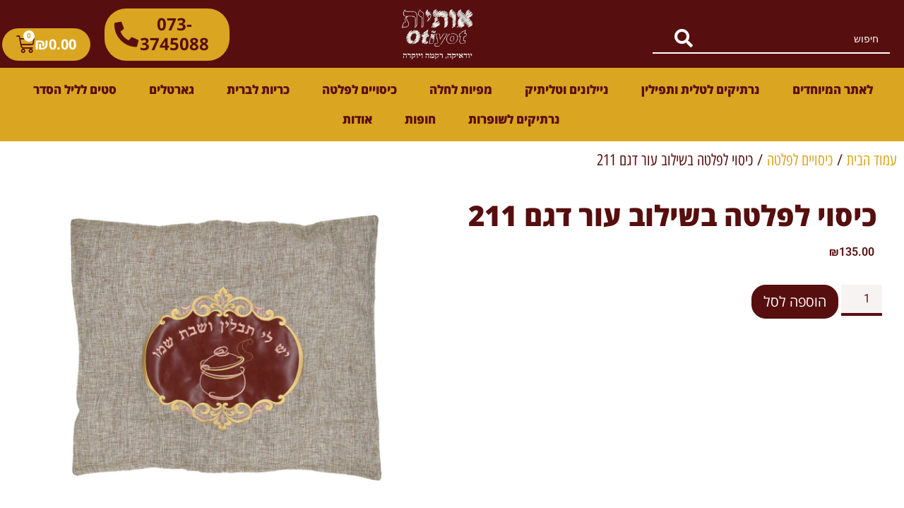

--- FILE ---
content_type: text/html; charset=UTF-8
request_url: https://otiyotjudaica.com/%D7%97%D7%A0%D7%95%D7%AA/%D7%9B%D7%99%D7%A1%D7%95%D7%99%D7%99%D7%9D-%D7%9C%D7%A4%D7%9C%D7%98%D7%94/%D7%9B%D7%99%D7%A1%D7%95%D7%99-%D7%9C%D7%A4%D7%9C%D7%98%D7%94-%D7%93%D7%92%D7%9D-50/
body_size: 24871
content:
<!doctype html>
<html dir="rtl" lang="he-IL">
<head>
	<meta charset="UTF-8">
		<meta name="viewport" content="width=device-width, initial-scale=1">
	<link rel="profile" href="http://gmpg.org/xfn/11">
	<meta name='robots' content='index, follow, max-image-preview:large, max-snippet:-1, max-video-preview:-1' />

            <script data-no-defer="1" data-ezscrex="false" data-cfasync="false" data-pagespeed-no-defer data-cookieconsent="ignore">
                var ctPublicFunctions = {"_ajax_nonce":"1dbcef9dd9","_rest_nonce":"72eb00593f","_ajax_url":"\/wp-admin\/admin-ajax.php","_rest_url":"https:\/\/otiyotjudaica.com\/wp-json\/","data__cookies_type":"native","data__ajax_type":"rest","data__bot_detector_enabled":0,"data__frontend_data_log_enabled":1,"cookiePrefix":"","wprocket_detected":false,"host_url":"otiyotjudaica.com","text__ee_click_to_select":"Click to select the whole data","text__ee_original_email":"The complete one is","text__ee_got_it":"Got it","text__ee_blocked":"Blocked","text__ee_cannot_connect":"Cannot connect","text__ee_cannot_decode":"Can not decode email. Unknown reason","text__ee_email_decoder":"CleanTalk email decoder","text__ee_wait_for_decoding":"The magic is on the way!","text__ee_decoding_process":"Please wait a few seconds while we decode the contact data."}
            </script>
        
            <script data-no-defer="1" data-ezscrex="false" data-cfasync="false" data-pagespeed-no-defer data-cookieconsent="ignore">
                var ctPublic = {"_ajax_nonce":"1dbcef9dd9","settings__forms__check_internal":"0","settings__forms__check_external":"0","settings__forms__force_protection":0,"settings__forms__search_test":"1","settings__forms__wc_add_to_cart":"0","settings__data__bot_detector_enabled":0,"settings__sfw__anti_crawler":0,"blog_home":"https:\/\/otiyotjudaica.com\/","pixel__setting":"3","pixel__enabled":false,"pixel__url":"https:\/\/moderate4-v4.cleantalk.org\/pixel\/910376c147a563f62bc9e8d86e1d7cc1.gif","data__email_check_before_post":"1","data__email_check_exist_post":0,"data__cookies_type":"native","data__key_is_ok":true,"data__visible_fields_required":true,"wl_brandname":"Anti-Spam by CleanTalk","wl_brandname_short":"CleanTalk","ct_checkjs_key":2115422284,"emailEncoderPassKey":"f58f53432caa5e9fcf8029ac0658c25a","bot_detector_forms_excluded":"W10=","advancedCacheExists":false,"varnishCacheExists":false,"wc_ajax_add_to_cart":true}
            </script>
        
	<!-- This site is optimized with the Yoast SEO plugin v26.8 - https://yoast.com/product/yoast-seo-wordpress/ -->
	<title>כיסוי לפלטה בשילוב עור דגם 211 - אותיות יודאיקה</title>
	<link rel="canonical" href="https://otiyotjudaica.com/חנות/כיסויים-לפלטה/כיסוי-לפלטה-דגם-50/" />
	<meta property="og:locale" content="he_IL" />
	<meta property="og:type" content="article" />
	<meta property="og:title" content="כיסוי לפלטה בשילוב עור דגם 211 - אותיות יודאיקה" />
	<meta property="og:url" content="https://otiyotjudaica.com/חנות/כיסויים-לפלטה/כיסוי-לפלטה-דגם-50/" />
	<meta property="og:site_name" content="אותיות יודאיקה" />
	<meta property="article:modified_time" content="2022-01-16T09:56:18+00:00" />
	<meta property="og:image" content="https://otiyotjudaica.com/wp-content/uploads/2019/06/דגם-211-בשילוב-עור.jpg" />
	<meta property="og:image:width" content="1276" />
	<meta property="og:image:height" content="1276" />
	<meta property="og:image:type" content="image/jpeg" />
	<meta name="twitter:card" content="summary_large_image" />
	<script type="application/ld+json" class="yoast-schema-graph">{"@context":"https://schema.org","@graph":[{"@type":"WebPage","@id":"https://otiyotjudaica.com/חנות/%d7%9b%d7%99%d7%a1%d7%95%d7%99%d7%99%d7%9d-%d7%9c%d7%a4%d7%9c%d7%98%d7%94/%d7%9b%d7%99%d7%a1%d7%95%d7%99-%d7%9c%d7%a4%d7%9c%d7%98%d7%94-%d7%93%d7%92%d7%9d-50/","url":"https://otiyotjudaica.com/חנות/%d7%9b%d7%99%d7%a1%d7%95%d7%99%d7%99%d7%9d-%d7%9c%d7%a4%d7%9c%d7%98%d7%94/%d7%9b%d7%99%d7%a1%d7%95%d7%99-%d7%9c%d7%a4%d7%9c%d7%98%d7%94-%d7%93%d7%92%d7%9d-50/","name":"כיסוי לפלטה בשילוב עור דגם 211 - אותיות יודאיקה","isPartOf":{"@id":"https://otiyotjudaica.com/#website"},"primaryImageOfPage":{"@id":"https://otiyotjudaica.com/חנות/%d7%9b%d7%99%d7%a1%d7%95%d7%99%d7%99%d7%9d-%d7%9c%d7%a4%d7%9c%d7%98%d7%94/%d7%9b%d7%99%d7%a1%d7%95%d7%99-%d7%9c%d7%a4%d7%9c%d7%98%d7%94-%d7%93%d7%92%d7%9d-50/#primaryimage"},"image":{"@id":"https://otiyotjudaica.com/חנות/%d7%9b%d7%99%d7%a1%d7%95%d7%99%d7%99%d7%9d-%d7%9c%d7%a4%d7%9c%d7%98%d7%94/%d7%9b%d7%99%d7%a1%d7%95%d7%99-%d7%9c%d7%a4%d7%9c%d7%98%d7%94-%d7%93%d7%92%d7%9d-50/#primaryimage"},"thumbnailUrl":"https://otiyotjudaica.com/wp-content/uploads/2019/06/דגם-211-בשילוב-עור.jpg","datePublished":"2019-06-02T13:23:48+00:00","dateModified":"2022-01-16T09:56:18+00:00","breadcrumb":{"@id":"https://otiyotjudaica.com/חנות/%d7%9b%d7%99%d7%a1%d7%95%d7%99%d7%99%d7%9d-%d7%9c%d7%a4%d7%9c%d7%98%d7%94/%d7%9b%d7%99%d7%a1%d7%95%d7%99-%d7%9c%d7%a4%d7%9c%d7%98%d7%94-%d7%93%d7%92%d7%9d-50/#breadcrumb"},"inLanguage":"he-IL","potentialAction":[{"@type":"ReadAction","target":["https://otiyotjudaica.com/חנות/%d7%9b%d7%99%d7%a1%d7%95%d7%99%d7%99%d7%9d-%d7%9c%d7%a4%d7%9c%d7%98%d7%94/%d7%9b%d7%99%d7%a1%d7%95%d7%99-%d7%9c%d7%a4%d7%9c%d7%98%d7%94-%d7%93%d7%92%d7%9d-50/"]}]},{"@type":"ImageObject","inLanguage":"he-IL","@id":"https://otiyotjudaica.com/חנות/%d7%9b%d7%99%d7%a1%d7%95%d7%99%d7%99%d7%9d-%d7%9c%d7%a4%d7%9c%d7%98%d7%94/%d7%9b%d7%99%d7%a1%d7%95%d7%99-%d7%9c%d7%a4%d7%9c%d7%98%d7%94-%d7%93%d7%92%d7%9d-50/#primaryimage","url":"https://otiyotjudaica.com/wp-content/uploads/2019/06/דגם-211-בשילוב-עור.jpg","contentUrl":"https://otiyotjudaica.com/wp-content/uploads/2019/06/דגם-211-בשילוב-עור.jpg","width":1276,"height":1276},{"@type":"BreadcrumbList","@id":"https://otiyotjudaica.com/חנות/%d7%9b%d7%99%d7%a1%d7%95%d7%99%d7%99%d7%9d-%d7%9c%d7%a4%d7%9c%d7%98%d7%94/%d7%9b%d7%99%d7%a1%d7%95%d7%99-%d7%9c%d7%a4%d7%9c%d7%98%d7%94-%d7%93%d7%92%d7%9d-50/#breadcrumb","itemListElement":[{"@type":"ListItem","position":1,"name":"דף הבית","item":"https://otiyotjudaica.com/"},{"@type":"ListItem","position":2,"name":"חנות","item":"https://otiyotjudaica.com/shop/"},{"@type":"ListItem","position":3,"name":"כיסוי לפלטה בשילוב עור דגם 211"}]},{"@type":"WebSite","@id":"https://otiyotjudaica.com/#website","url":"https://otiyotjudaica.com/","name":"אותיות יודאיקה","description":"חברת אותיות יודאיקה מתמחה בייצור ושיווק מוצרי יודאיקה, מגוון רחב של דגמים ייחודיים ומפוארים, פרוכות לארון קודש, מעילים לס&quot;ת, נרתיקי טלית ותפילין","publisher":{"@id":"https://otiyotjudaica.com/#organization"},"potentialAction":[{"@type":"SearchAction","target":{"@type":"EntryPoint","urlTemplate":"https://otiyotjudaica.com/?s={search_term_string}"},"query-input":{"@type":"PropertyValueSpecification","valueRequired":true,"valueName":"search_term_string"}}],"inLanguage":"he-IL"},{"@type":"Organization","@id":"https://otiyotjudaica.com/#organization","name":"אותיות יודאיקה","url":"https://otiyotjudaica.com/","logo":{"@type":"ImageObject","inLanguage":"he-IL","@id":"https://otiyotjudaica.com/#/schema/logo/image/","url":"https://otiyotjudaica.com/wp-content/uploads/2021/03/admin-ajax.png","contentUrl":"https://otiyotjudaica.com/wp-content/uploads/2021/03/admin-ajax.png","width":348,"height":253,"caption":"אותיות יודאיקה"},"image":{"@id":"https://otiyotjudaica.com/#/schema/logo/image/"}}]}</script>
	<!-- / Yoast SEO plugin. -->


<link rel="alternate" type="application/rss+xml" title="אותיות יודאיקה &laquo; פיד‏" href="https://otiyotjudaica.com/feed/" />
<link rel="alternate" type="application/rss+xml" title="אותיות יודאיקה &laquo; פיד תגובות‏" href="https://otiyotjudaica.com/comments/feed/" />
<link rel="alternate" title="oEmbed (JSON)" type="application/json+oembed" href="https://otiyotjudaica.com/wp-json/oembed/1.0/embed?url=https%3A%2F%2Fotiyotjudaica.com%2F%D7%97%D7%A0%D7%95%D7%AA%2F%25d7%259b%25d7%2599%25d7%25a1%25d7%2595%25d7%2599%25d7%2599%25d7%259d-%25d7%259c%25d7%25a4%25d7%259c%25d7%2598%25d7%2594%2F%25d7%259b%25d7%2599%25d7%25a1%25d7%2595%25d7%2599-%25d7%259c%25d7%25a4%25d7%259c%25d7%2598%25d7%2594-%25d7%2593%25d7%2592%25d7%259d-50%2F" />
<link rel="alternate" title="oEmbed (XML)" type="text/xml+oembed" href="https://otiyotjudaica.com/wp-json/oembed/1.0/embed?url=https%3A%2F%2Fotiyotjudaica.com%2F%D7%97%D7%A0%D7%95%D7%AA%2F%25d7%259b%25d7%2599%25d7%25a1%25d7%2595%25d7%2599%25d7%2599%25d7%259d-%25d7%259c%25d7%25a4%25d7%259c%25d7%2598%25d7%2594%2F%25d7%259b%25d7%2599%25d7%25a1%25d7%2595%25d7%2599-%25d7%259c%25d7%25a4%25d7%259c%25d7%2598%25d7%2594-%25d7%2593%25d7%2592%25d7%259d-50%2F&#038;format=xml" />
<style id='wp-img-auto-sizes-contain-inline-css' type='text/css'>
img:is([sizes=auto i],[sizes^="auto," i]){contain-intrinsic-size:3000px 1500px}
/*# sourceURL=wp-img-auto-sizes-contain-inline-css */
</style>
<link rel='stylesheet' id='swiper-css' href='https://otiyotjudaica.com/wp-content/plugins/elementor/assets/lib/swiper/v8/css/swiper.min.css?ver=8.4.5' type='text/css' media='all' />
<link rel='stylesheet' id='e-swiper-css' href='https://otiyotjudaica.com/wp-content/plugins/elementor/assets/css/conditionals/e-swiper.min.css?ver=3.34.2' type='text/css' media='all' />
<link rel='stylesheet' id='elementor-icons-shared-0-css' href='https://otiyotjudaica.com/wp-content/plugins/elementor/assets/lib/font-awesome/css/fontawesome.min.css?ver=5.15.3' type='text/css' media='all' />
<link rel='stylesheet' id='elementor-icons-fa-solid-css' href='https://otiyotjudaica.com/wp-content/plugins/elementor/assets/lib/font-awesome/css/solid.min.css?ver=5.15.3' type='text/css' media='all' />
<style id='wp-emoji-styles-inline-css' type='text/css'>

	img.wp-smiley, img.emoji {
		display: inline !important;
		border: none !important;
		box-shadow: none !important;
		height: 1em !important;
		width: 1em !important;
		margin: 0 0.07em !important;
		vertical-align: -0.1em !important;
		background: none !important;
		padding: 0 !important;
	}
/*# sourceURL=wp-emoji-styles-inline-css */
</style>
<link rel='stylesheet' id='wp-block-library-rtl-css' href='https://otiyotjudaica.com/wp-includes/css/dist/block-library/style-rtl.min.css?ver=6.9' type='text/css' media='all' />
<style id='classic-theme-styles-inline-css' type='text/css'>
/*! This file is auto-generated */
.wp-block-button__link{color:#fff;background-color:#32373c;border-radius:9999px;box-shadow:none;text-decoration:none;padding:calc(.667em + 2px) calc(1.333em + 2px);font-size:1.125em}.wp-block-file__button{background:#32373c;color:#fff;text-decoration:none}
/*# sourceURL=/wp-includes/css/classic-themes.min.css */
</style>
<style id='global-styles-inline-css' type='text/css'>
:root{--wp--preset--aspect-ratio--square: 1;--wp--preset--aspect-ratio--4-3: 4/3;--wp--preset--aspect-ratio--3-4: 3/4;--wp--preset--aspect-ratio--3-2: 3/2;--wp--preset--aspect-ratio--2-3: 2/3;--wp--preset--aspect-ratio--16-9: 16/9;--wp--preset--aspect-ratio--9-16: 9/16;--wp--preset--color--black: #000000;--wp--preset--color--cyan-bluish-gray: #abb8c3;--wp--preset--color--white: #ffffff;--wp--preset--color--pale-pink: #f78da7;--wp--preset--color--vivid-red: #cf2e2e;--wp--preset--color--luminous-vivid-orange: #ff6900;--wp--preset--color--luminous-vivid-amber: #fcb900;--wp--preset--color--light-green-cyan: #7bdcb5;--wp--preset--color--vivid-green-cyan: #00d084;--wp--preset--color--pale-cyan-blue: #8ed1fc;--wp--preset--color--vivid-cyan-blue: #0693e3;--wp--preset--color--vivid-purple: #9b51e0;--wp--preset--gradient--vivid-cyan-blue-to-vivid-purple: linear-gradient(135deg,rgb(6,147,227) 0%,rgb(155,81,224) 100%);--wp--preset--gradient--light-green-cyan-to-vivid-green-cyan: linear-gradient(135deg,rgb(122,220,180) 0%,rgb(0,208,130) 100%);--wp--preset--gradient--luminous-vivid-amber-to-luminous-vivid-orange: linear-gradient(135deg,rgb(252,185,0) 0%,rgb(255,105,0) 100%);--wp--preset--gradient--luminous-vivid-orange-to-vivid-red: linear-gradient(135deg,rgb(255,105,0) 0%,rgb(207,46,46) 100%);--wp--preset--gradient--very-light-gray-to-cyan-bluish-gray: linear-gradient(135deg,rgb(238,238,238) 0%,rgb(169,184,195) 100%);--wp--preset--gradient--cool-to-warm-spectrum: linear-gradient(135deg,rgb(74,234,220) 0%,rgb(151,120,209) 20%,rgb(207,42,186) 40%,rgb(238,44,130) 60%,rgb(251,105,98) 80%,rgb(254,248,76) 100%);--wp--preset--gradient--blush-light-purple: linear-gradient(135deg,rgb(255,206,236) 0%,rgb(152,150,240) 100%);--wp--preset--gradient--blush-bordeaux: linear-gradient(135deg,rgb(254,205,165) 0%,rgb(254,45,45) 50%,rgb(107,0,62) 100%);--wp--preset--gradient--luminous-dusk: linear-gradient(135deg,rgb(255,203,112) 0%,rgb(199,81,192) 50%,rgb(65,88,208) 100%);--wp--preset--gradient--pale-ocean: linear-gradient(135deg,rgb(255,245,203) 0%,rgb(182,227,212) 50%,rgb(51,167,181) 100%);--wp--preset--gradient--electric-grass: linear-gradient(135deg,rgb(202,248,128) 0%,rgb(113,206,126) 100%);--wp--preset--gradient--midnight: linear-gradient(135deg,rgb(2,3,129) 0%,rgb(40,116,252) 100%);--wp--preset--font-size--small: 13px;--wp--preset--font-size--medium: 20px;--wp--preset--font-size--large: 36px;--wp--preset--font-size--x-large: 42px;--wp--preset--spacing--20: 0.44rem;--wp--preset--spacing--30: 0.67rem;--wp--preset--spacing--40: 1rem;--wp--preset--spacing--50: 1.5rem;--wp--preset--spacing--60: 2.25rem;--wp--preset--spacing--70: 3.38rem;--wp--preset--spacing--80: 5.06rem;--wp--preset--shadow--natural: 6px 6px 9px rgba(0, 0, 0, 0.2);--wp--preset--shadow--deep: 12px 12px 50px rgba(0, 0, 0, 0.4);--wp--preset--shadow--sharp: 6px 6px 0px rgba(0, 0, 0, 0.2);--wp--preset--shadow--outlined: 6px 6px 0px -3px rgb(255, 255, 255), 6px 6px rgb(0, 0, 0);--wp--preset--shadow--crisp: 6px 6px 0px rgb(0, 0, 0);}:where(.is-layout-flex){gap: 0.5em;}:where(.is-layout-grid){gap: 0.5em;}body .is-layout-flex{display: flex;}.is-layout-flex{flex-wrap: wrap;align-items: center;}.is-layout-flex > :is(*, div){margin: 0;}body .is-layout-grid{display: grid;}.is-layout-grid > :is(*, div){margin: 0;}:where(.wp-block-columns.is-layout-flex){gap: 2em;}:where(.wp-block-columns.is-layout-grid){gap: 2em;}:where(.wp-block-post-template.is-layout-flex){gap: 1.25em;}:where(.wp-block-post-template.is-layout-grid){gap: 1.25em;}.has-black-color{color: var(--wp--preset--color--black) !important;}.has-cyan-bluish-gray-color{color: var(--wp--preset--color--cyan-bluish-gray) !important;}.has-white-color{color: var(--wp--preset--color--white) !important;}.has-pale-pink-color{color: var(--wp--preset--color--pale-pink) !important;}.has-vivid-red-color{color: var(--wp--preset--color--vivid-red) !important;}.has-luminous-vivid-orange-color{color: var(--wp--preset--color--luminous-vivid-orange) !important;}.has-luminous-vivid-amber-color{color: var(--wp--preset--color--luminous-vivid-amber) !important;}.has-light-green-cyan-color{color: var(--wp--preset--color--light-green-cyan) !important;}.has-vivid-green-cyan-color{color: var(--wp--preset--color--vivid-green-cyan) !important;}.has-pale-cyan-blue-color{color: var(--wp--preset--color--pale-cyan-blue) !important;}.has-vivid-cyan-blue-color{color: var(--wp--preset--color--vivid-cyan-blue) !important;}.has-vivid-purple-color{color: var(--wp--preset--color--vivid-purple) !important;}.has-black-background-color{background-color: var(--wp--preset--color--black) !important;}.has-cyan-bluish-gray-background-color{background-color: var(--wp--preset--color--cyan-bluish-gray) !important;}.has-white-background-color{background-color: var(--wp--preset--color--white) !important;}.has-pale-pink-background-color{background-color: var(--wp--preset--color--pale-pink) !important;}.has-vivid-red-background-color{background-color: var(--wp--preset--color--vivid-red) !important;}.has-luminous-vivid-orange-background-color{background-color: var(--wp--preset--color--luminous-vivid-orange) !important;}.has-luminous-vivid-amber-background-color{background-color: var(--wp--preset--color--luminous-vivid-amber) !important;}.has-light-green-cyan-background-color{background-color: var(--wp--preset--color--light-green-cyan) !important;}.has-vivid-green-cyan-background-color{background-color: var(--wp--preset--color--vivid-green-cyan) !important;}.has-pale-cyan-blue-background-color{background-color: var(--wp--preset--color--pale-cyan-blue) !important;}.has-vivid-cyan-blue-background-color{background-color: var(--wp--preset--color--vivid-cyan-blue) !important;}.has-vivid-purple-background-color{background-color: var(--wp--preset--color--vivid-purple) !important;}.has-black-border-color{border-color: var(--wp--preset--color--black) !important;}.has-cyan-bluish-gray-border-color{border-color: var(--wp--preset--color--cyan-bluish-gray) !important;}.has-white-border-color{border-color: var(--wp--preset--color--white) !important;}.has-pale-pink-border-color{border-color: var(--wp--preset--color--pale-pink) !important;}.has-vivid-red-border-color{border-color: var(--wp--preset--color--vivid-red) !important;}.has-luminous-vivid-orange-border-color{border-color: var(--wp--preset--color--luminous-vivid-orange) !important;}.has-luminous-vivid-amber-border-color{border-color: var(--wp--preset--color--luminous-vivid-amber) !important;}.has-light-green-cyan-border-color{border-color: var(--wp--preset--color--light-green-cyan) !important;}.has-vivid-green-cyan-border-color{border-color: var(--wp--preset--color--vivid-green-cyan) !important;}.has-pale-cyan-blue-border-color{border-color: var(--wp--preset--color--pale-cyan-blue) !important;}.has-vivid-cyan-blue-border-color{border-color: var(--wp--preset--color--vivid-cyan-blue) !important;}.has-vivid-purple-border-color{border-color: var(--wp--preset--color--vivid-purple) !important;}.has-vivid-cyan-blue-to-vivid-purple-gradient-background{background: var(--wp--preset--gradient--vivid-cyan-blue-to-vivid-purple) !important;}.has-light-green-cyan-to-vivid-green-cyan-gradient-background{background: var(--wp--preset--gradient--light-green-cyan-to-vivid-green-cyan) !important;}.has-luminous-vivid-amber-to-luminous-vivid-orange-gradient-background{background: var(--wp--preset--gradient--luminous-vivid-amber-to-luminous-vivid-orange) !important;}.has-luminous-vivid-orange-to-vivid-red-gradient-background{background: var(--wp--preset--gradient--luminous-vivid-orange-to-vivid-red) !important;}.has-very-light-gray-to-cyan-bluish-gray-gradient-background{background: var(--wp--preset--gradient--very-light-gray-to-cyan-bluish-gray) !important;}.has-cool-to-warm-spectrum-gradient-background{background: var(--wp--preset--gradient--cool-to-warm-spectrum) !important;}.has-blush-light-purple-gradient-background{background: var(--wp--preset--gradient--blush-light-purple) !important;}.has-blush-bordeaux-gradient-background{background: var(--wp--preset--gradient--blush-bordeaux) !important;}.has-luminous-dusk-gradient-background{background: var(--wp--preset--gradient--luminous-dusk) !important;}.has-pale-ocean-gradient-background{background: var(--wp--preset--gradient--pale-ocean) !important;}.has-electric-grass-gradient-background{background: var(--wp--preset--gradient--electric-grass) !important;}.has-midnight-gradient-background{background: var(--wp--preset--gradient--midnight) !important;}.has-small-font-size{font-size: var(--wp--preset--font-size--small) !important;}.has-medium-font-size{font-size: var(--wp--preset--font-size--medium) !important;}.has-large-font-size{font-size: var(--wp--preset--font-size--large) !important;}.has-x-large-font-size{font-size: var(--wp--preset--font-size--x-large) !important;}
:where(.wp-block-post-template.is-layout-flex){gap: 1.25em;}:where(.wp-block-post-template.is-layout-grid){gap: 1.25em;}
:where(.wp-block-term-template.is-layout-flex){gap: 1.25em;}:where(.wp-block-term-template.is-layout-grid){gap: 1.25em;}
:where(.wp-block-columns.is-layout-flex){gap: 2em;}:where(.wp-block-columns.is-layout-grid){gap: 2em;}
:root :where(.wp-block-pullquote){font-size: 1.5em;line-height: 1.6;}
/*# sourceURL=global-styles-inline-css */
</style>
<link rel='stylesheet' id='cleantalk-public-css-css' href='https://otiyotjudaica.com/wp-content/plugins/cleantalk-spam-protect/css/cleantalk-public.min.css?ver=6.70.1_1766199425' type='text/css' media='all' />
<link rel='stylesheet' id='cleantalk-email-decoder-css-css' href='https://otiyotjudaica.com/wp-content/plugins/cleantalk-spam-protect/css/cleantalk-email-decoder.min.css?ver=6.70.1_1766199425' type='text/css' media='all' />
<link rel='stylesheet' id='hookmeup-css' href='https://otiyotjudaica.com/wp-content/plugins/hookmeup/public/assets/css/hmu-public.css?ver=1.2.1' type='text/css' media='all' />
<link rel='stylesheet' id='photoswipe-css' href='https://otiyotjudaica.com/wp-content/plugins/woocommerce/assets/css/photoswipe/photoswipe.min.css?ver=10.4.3' type='text/css' media='all' />
<link rel='stylesheet' id='photoswipe-default-skin-css' href='https://otiyotjudaica.com/wp-content/plugins/woocommerce/assets/css/photoswipe/default-skin/default-skin.min.css?ver=10.4.3' type='text/css' media='all' />
<link rel='stylesheet' id='woocommerce-layout-rtl-css' href='https://otiyotjudaica.com/wp-content/plugins/woocommerce/assets/css/woocommerce-layout-rtl.css?ver=10.4.3' type='text/css' media='all' />
<link rel='stylesheet' id='woocommerce-smallscreen-rtl-css' href='https://otiyotjudaica.com/wp-content/plugins/woocommerce/assets/css/woocommerce-smallscreen-rtl.css?ver=10.4.3' type='text/css' media='only screen and (max-width: 768px)' />
<link rel='stylesheet' id='woocommerce-general-rtl-css' href='https://otiyotjudaica.com/wp-content/plugins/woocommerce/assets/css/woocommerce-rtl.css?ver=10.4.3' type='text/css' media='all' />
<style id='woocommerce-inline-inline-css' type='text/css'>
.woocommerce form .form-row .required { visibility: visible; }
/*# sourceURL=woocommerce-inline-inline-css */
</style>
<link rel='stylesheet' id='hello-elementor-css' href='https://otiyotjudaica.com/wp-content/themes/hello-elementor/style.min.css?ver=2.4.1' type='text/css' media='all' />
<link rel='stylesheet' id='hello-elementor-theme-style-css' href='https://otiyotjudaica.com/wp-content/themes/hello-elementor/theme.min.css?ver=2.4.1' type='text/css' media='all' />
<link rel='stylesheet' id='jet-woo-builder-css' href='https://otiyotjudaica.com/wp-content/plugins/jet-woo-builder/assets/css/frontend.css?ver=2.1.16.1' type='text/css' media='all' />
<style id='jet-woo-builder-inline-css' type='text/css'>
@font-face {
				font-family: "WooCommerce";
				font-weight: normal;
				font-style: normal;
				src: url("https://otiyotjudaica.com/wp-content/plugins/woocommerce/assets/fonts/WooCommerce.eot");
				src: url("https://otiyotjudaica.com/wp-content/plugins/woocommerce/assets/fonts/WooCommerce.eot?#iefix") format("embedded-opentype"),
					 url("https://otiyotjudaica.com/wp-content/plugins/woocommerce/assets/fonts/WooCommerce.woff") format("woff"),
					 url("https://otiyotjudaica.com/wp-content/plugins/woocommerce/assets/fonts/WooCommerce.ttf") format("truetype"),
					 url("https://otiyotjudaica.com/wp-content/plugins/woocommerce/assets/fonts/WooCommerce.svg#WooCommerce") format("svg");
			}
/*# sourceURL=jet-woo-builder-inline-css */
</style>
<link rel='stylesheet' id='jet-woo-builder-frontend-font-css' href='https://otiyotjudaica.com/wp-content/plugins/jet-woo-builder/assets/css/lib/jetwoobuilder-frontend-font/css/jetwoobuilder-frontend-font.css?ver=2.1.16.1' type='text/css' media='all' />
<link rel='stylesheet' id='elementor-frontend-css' href='https://otiyotjudaica.com/wp-content/plugins/elementor/assets/css/frontend.min.css?ver=3.34.2' type='text/css' media='all' />
<link rel='stylesheet' id='widget-image-css' href='https://otiyotjudaica.com/wp-content/plugins/elementor/assets/css/widget-image-rtl.min.css?ver=3.34.2' type='text/css' media='all' />
<link rel='stylesheet' id='widget-icon-box-css' href='https://otiyotjudaica.com/wp-content/plugins/elementor/assets/css/widget-icon-box-rtl.min.css?ver=3.34.2' type='text/css' media='all' />
<link rel='stylesheet' id='widget-woocommerce-menu-cart-css' href='https://otiyotjudaica.com/wp-content/plugins/elementor-pro/assets/css/widget-woocommerce-menu-cart-rtl.min.css?ver=3.28.3' type='text/css' media='all' />
<link rel='stylesheet' id='e-sticky-css' href='https://otiyotjudaica.com/wp-content/plugins/elementor-pro/assets/css/modules/sticky.min.css?ver=3.28.3' type='text/css' media='all' />
<link rel='stylesheet' id='widget-nav-menu-css' href='https://otiyotjudaica.com/wp-content/plugins/elementor-pro/assets/css/widget-nav-menu-rtl.min.css?ver=3.28.3' type='text/css' media='all' />
<link rel='stylesheet' id='widget-heading-css' href='https://otiyotjudaica.com/wp-content/plugins/elementor/assets/css/widget-heading-rtl.min.css?ver=3.34.2' type='text/css' media='all' />
<link rel='stylesheet' id='widget-icon-list-css' href='https://otiyotjudaica.com/wp-content/plugins/elementor/assets/css/widget-icon-list-rtl.min.css?ver=3.34.2' type='text/css' media='all' />
<link rel='stylesheet' id='widget-social-css' href='https://otiyotjudaica.com/wp-content/plugins/elementor-pro/assets/css/widget-social-rtl.min.css?ver=3.28.3' type='text/css' media='all' />
<link rel='stylesheet' id='e-animation-shrink-css' href='https://otiyotjudaica.com/wp-content/plugins/elementor/assets/lib/animations/styles/e-animation-shrink.min.css?ver=3.34.2' type='text/css' media='all' />
<link rel='stylesheet' id='widget-form-css' href='https://otiyotjudaica.com/wp-content/plugins/elementor-pro/assets/css/widget-form-rtl.min.css?ver=3.28.3' type='text/css' media='all' />
<link rel='stylesheet' id='widget-woocommerce-product-price-css' href='https://otiyotjudaica.com/wp-content/plugins/elementor-pro/assets/css/widget-woocommerce-product-price-rtl.min.css?ver=3.28.3' type='text/css' media='all' />
<link rel='stylesheet' id='widget-woocommerce-product-add-to-cart-css' href='https://otiyotjudaica.com/wp-content/plugins/elementor-pro/assets/css/widget-woocommerce-product-add-to-cart-rtl.min.css?ver=3.28.3' type='text/css' media='all' />
<link rel='stylesheet' id='widget-woocommerce-product-data-tabs-css' href='https://otiyotjudaica.com/wp-content/plugins/elementor-pro/assets/css/widget-woocommerce-product-data-tabs-rtl.min.css?ver=3.28.3' type='text/css' media='all' />
<link rel='stylesheet' id='jet-blocks-css' href='https://otiyotjudaica.com/wp-content/uploads/elementor/css/custom-jet-blocks-rtl.css?ver=1.3.16' type='text/css' media='all' />
<link rel='stylesheet' id='elementor-icons-css' href='https://otiyotjudaica.com/wp-content/plugins/elementor/assets/lib/eicons/css/elementor-icons.min.css?ver=5.46.0' type='text/css' media='all' />
<link rel='stylesheet' id='elementor-post-9629-css' href='https://otiyotjudaica.com/wp-content/uploads/elementor/css/post-9629.css?ver=1769059564' type='text/css' media='all' />
<link rel='stylesheet' id='elementor-post-9704-css' href='https://otiyotjudaica.com/wp-content/uploads/elementor/css/post-9704.css?ver=1769059565' type='text/css' media='all' />
<link rel='stylesheet' id='elementor-post-9652-css' href='https://otiyotjudaica.com/wp-content/uploads/elementor/css/post-9652.css?ver=1769059565' type='text/css' media='all' />
<link rel='stylesheet' id='elementor-post-9667-css' href='https://otiyotjudaica.com/wp-content/uploads/elementor/css/post-9667.css?ver=1769070208' type='text/css' media='all' />
<link rel='stylesheet' id='jquery-chosen-css' href='https://otiyotjudaica.com/wp-content/plugins/jet-search/assets/lib/chosen/chosen.min.css?ver=1.8.7' type='text/css' media='all' />
<link rel='stylesheet' id='jet-search-css' href='https://otiyotjudaica.com/wp-content/plugins/jet-search/assets/css/jet-search.css?ver=3.5.5.1' type='text/css' media='all' />
<link rel='stylesheet' id='elementor-gf-local-roboto-css' href='https://otiyotjudaica.com/wp-content/uploads/elementor/google-fonts/css/roboto.css?ver=1742266222' type='text/css' media='all' />
<link rel='stylesheet' id='elementor-gf-local-robotoslab-css' href='https://otiyotjudaica.com/wp-content/uploads/elementor/google-fonts/css/robotoslab.css?ver=1742266231' type='text/css' media='all' />
<link rel='stylesheet' id='elementor-gf-local-opensanshebrew-css' href='https://otiyotjudaica.com/wp-content/uploads/elementor/google-fonts/css/opensanshebrew.css?ver=1742266236' type='text/css' media='all' />
<link rel='stylesheet' id='elementor-gf-local-opensanshebrewcondensed-css' href='https://otiyotjudaica.com/wp-content/uploads/elementor/google-fonts/css/opensanshebrewcondensed.css?ver=1742266241' type='text/css' media='all' />
<script type="text/javascript" src="https://otiyotjudaica.com/wp-includes/js/jquery/jquery.min.js?ver=3.7.1" id="jquery-core-js"></script>
<script type="text/javascript" src="https://otiyotjudaica.com/wp-includes/js/jquery/jquery-migrate.min.js?ver=3.4.1" id="jquery-migrate-js"></script>
<script type="text/javascript" src="https://otiyotjudaica.com/wp-includes/js/imagesloaded.min.js?ver=6.9" id="imagesLoaded-js"></script>
<script type="text/javascript" src="https://otiyotjudaica.com/wp-content/plugins/cleantalk-spam-protect/js/apbct-public-bundle_gathering.min.js?ver=6.70.1_1766199425" id="apbct-public-bundle_gathering.min-js-js"></script>
<script type="text/javascript" src="https://otiyotjudaica.com/wp-content/plugins/woocommerce/assets/js/jquery-blockui/jquery.blockUI.min.js?ver=2.7.0-wc.10.4.3" id="wc-jquery-blockui-js" defer="defer" data-wp-strategy="defer"></script>
<script type="text/javascript" id="wc-add-to-cart-js-extra">
/* <![CDATA[ */
var wc_add_to_cart_params = {"ajax_url":"/wp-admin/admin-ajax.php","wc_ajax_url":"/?wc-ajax=%%endpoint%%","i18n_view_cart":"\u05de\u05e2\u05d1\u05e8 \u05dc\u05e1\u05dc \u05d4\u05e7\u05e0\u05d9\u05d5\u05ea","cart_url":"https://otiyotjudaica.com/cart/","is_cart":"","cart_redirect_after_add":"no"};
//# sourceURL=wc-add-to-cart-js-extra
/* ]]> */
</script>
<script type="text/javascript" src="https://otiyotjudaica.com/wp-content/plugins/woocommerce/assets/js/frontend/add-to-cart.min.js?ver=10.4.3" id="wc-add-to-cart-js" defer="defer" data-wp-strategy="defer"></script>
<script type="text/javascript" src="https://otiyotjudaica.com/wp-content/plugins/woocommerce/assets/js/zoom/jquery.zoom.min.js?ver=1.7.21-wc.10.4.3" id="wc-zoom-js" defer="defer" data-wp-strategy="defer"></script>
<script type="text/javascript" src="https://otiyotjudaica.com/wp-content/plugins/woocommerce/assets/js/flexslider/jquery.flexslider.min.js?ver=2.7.2-wc.10.4.3" id="wc-flexslider-js" defer="defer" data-wp-strategy="defer"></script>
<script type="text/javascript" src="https://otiyotjudaica.com/wp-content/plugins/woocommerce/assets/js/photoswipe/photoswipe.min.js?ver=4.1.1-wc.10.4.3" id="wc-photoswipe-js" defer="defer" data-wp-strategy="defer"></script>
<script type="text/javascript" src="https://otiyotjudaica.com/wp-content/plugins/woocommerce/assets/js/photoswipe/photoswipe-ui-default.min.js?ver=4.1.1-wc.10.4.3" id="wc-photoswipe-ui-default-js" defer="defer" data-wp-strategy="defer"></script>
<script type="text/javascript" id="wc-single-product-js-extra">
/* <![CDATA[ */
var wc_single_product_params = {"i18n_required_rating_text":"\u05d1\u05d7\u05e8 \u05d3\u05d9\u05e8\u05d5\u05d2","i18n_rating_options":["1 \u05de\u05ea\u05d5\u05da 5 \u05db\u05d5\u05db\u05d1\u05d9\u05dd","2 \u05de\u05ea\u05d5\u05da 5 \u05db\u05d5\u05db\u05d1\u05d9\u05dd","3 \u05de\u05ea\u05d5\u05da 5 \u05db\u05d5\u05db\u05d1\u05d9\u05dd","4 \u05de\u05ea\u05d5\u05da 5 \u05db\u05d5\u05db\u05d1\u05d9\u05dd","5 \u05de\u05ea\u05d5\u05da 5 \u05db\u05d5\u05db\u05d1\u05d9\u05dd"],"i18n_product_gallery_trigger_text":"\u05dc\u05d4\u05e6\u05d9\u05d2 \u05d0\u05ea \u05d2\u05dc\u05e8\u05d9\u05d9\u05ea \u05d4\u05ea\u05de\u05d5\u05e0\u05d5\u05ea \u05e2\u05dc \u05de\u05e1\u05da \u05de\u05dc\u05d0","review_rating_required":"yes","flexslider":{"rtl":true,"animation":"slide","smoothHeight":true,"directionNav":false,"controlNav":"thumbnails","slideshow":false,"animationSpeed":500,"animationLoop":false,"allowOneSlide":false},"zoom_enabled":"1","zoom_options":[],"photoswipe_enabled":"1","photoswipe_options":{"shareEl":false,"closeOnScroll":false,"history":false,"hideAnimationDuration":0,"showAnimationDuration":0},"flexslider_enabled":"1"};
//# sourceURL=wc-single-product-js-extra
/* ]]> */
</script>
<script type="text/javascript" src="https://otiyotjudaica.com/wp-content/plugins/woocommerce/assets/js/frontend/single-product.min.js?ver=10.4.3" id="wc-single-product-js" defer="defer" data-wp-strategy="defer"></script>
<script type="text/javascript" src="https://otiyotjudaica.com/wp-content/plugins/woocommerce/assets/js/js-cookie/js.cookie.min.js?ver=2.1.4-wc.10.4.3" id="wc-js-cookie-js" defer="defer" data-wp-strategy="defer"></script>
<script type="text/javascript" id="woocommerce-js-extra">
/* <![CDATA[ */
var woocommerce_params = {"ajax_url":"/wp-admin/admin-ajax.php","wc_ajax_url":"/?wc-ajax=%%endpoint%%","i18n_password_show":"\u05dc\u05d4\u05e6\u05d9\u05d2 \u05e1\u05d9\u05e1\u05de\u05d4","i18n_password_hide":"\u05dc\u05d4\u05e1\u05ea\u05d9\u05e8 \u05e1\u05d9\u05e1\u05de\u05d4"};
//# sourceURL=woocommerce-js-extra
/* ]]> */
</script>
<script type="text/javascript" src="https://otiyotjudaica.com/wp-content/plugins/woocommerce/assets/js/frontend/woocommerce.min.js?ver=10.4.3" id="woocommerce-js" defer="defer" data-wp-strategy="defer"></script>
<link rel="https://api.w.org/" href="https://otiyotjudaica.com/wp-json/" /><link rel="alternate" title="JSON" type="application/json" href="https://otiyotjudaica.com/wp-json/wp/v2/product/8290" /><link rel="EditURI" type="application/rsd+xml" title="RSD" href="https://otiyotjudaica.com/xmlrpc.php?rsd" />
<meta name="generator" content="WordPress 6.9" />
<meta name="generator" content="WooCommerce 10.4.3" />
<link rel='shortlink' href='https://otiyotjudaica.com/?p=8290' />
		<script>
			document.documentElement.className = document.documentElement.className.replace( 'no-js', 'js' );
		</script>
				<style>
			.no-js img.lazyload { display: none; }
			figure.wp-block-image img.lazyloading { min-width: 150px; }
							.lazyload, .lazyloading { opacity: 0; }
				.lazyloaded {
					opacity: 1;
					transition: opacity 400ms;
					transition-delay: 0ms;
				}
					</style>
			<noscript><style>.woocommerce-product-gallery{ opacity: 1 !important; }</style></noscript>
	<meta name="generator" content="Elementor 3.34.2; features: additional_custom_breakpoints; settings: css_print_method-external, google_font-enabled, font_display-auto">
			<style>
				.e-con.e-parent:nth-of-type(n+4):not(.e-lazyloaded):not(.e-no-lazyload),
				.e-con.e-parent:nth-of-type(n+4):not(.e-lazyloaded):not(.e-no-lazyload) * {
					background-image: none !important;
				}
				@media screen and (max-height: 1024px) {
					.e-con.e-parent:nth-of-type(n+3):not(.e-lazyloaded):not(.e-no-lazyload),
					.e-con.e-parent:nth-of-type(n+3):not(.e-lazyloaded):not(.e-no-lazyload) * {
						background-image: none !important;
					}
				}
				@media screen and (max-height: 640px) {
					.e-con.e-parent:nth-of-type(n+2):not(.e-lazyloaded):not(.e-no-lazyload),
					.e-con.e-parent:nth-of-type(n+2):not(.e-lazyloaded):not(.e-no-lazyload) * {
						background-image: none !important;
					}
				}
			</style>
			<link rel="icon" href="https://otiyotjudaica.com/wp-content/uploads/2016/08/cropped-un-32x32.png" sizes="32x32" />
<link rel="icon" href="https://otiyotjudaica.com/wp-content/uploads/2016/08/cropped-un-192x192.png" sizes="192x192" />
<link rel="apple-touch-icon" href="https://otiyotjudaica.com/wp-content/uploads/2016/08/cropped-un-180x180.png" />
<meta name="msapplication-TileImage" content="https://otiyotjudaica.com/wp-content/uploads/2016/08/cropped-un-270x270.png" />
</head>
<body class="rtl wp-singular product-template-default single single-product postid-8290 wp-theme-hello-elementor theme-hello-elementor woocommerce woocommerce-page woocommerce-no-js elementor-default elementor-template-full-width elementor-kit-9629 elementor-page-9667">

		<div data-elementor-type="header" data-elementor-id="9704" class="elementor elementor-9704 elementor-location-header" data-elementor-post-type="elementor_library">
					<section class="elementor-section elementor-top-section elementor-element elementor-element-f9b28c7 elementor-section-full_width elementor-reverse-mobile elementor-section-height-default elementor-section-height-default" data-id="f9b28c7" data-element_type="section" data-settings="{&quot;background_background&quot;:&quot;classic&quot;,&quot;sticky&quot;:&quot;top&quot;,&quot;sticky_on&quot;:[&quot;desktop&quot;],&quot;sticky_offset&quot;:0,&quot;sticky_effects_offset&quot;:0,&quot;sticky_anchor_link_offset&quot;:0}">
						<div class="elementor-container elementor-column-gap-default">
					<div class="elementor-column elementor-col-25 elementor-top-column elementor-element elementor-element-e2f5510 elementor-hidden-tablet elementor-hidden-mobile" data-id="e2f5510" data-element_type="column">
			<div class="elementor-widget-wrap elementor-element-populated">
						<section class="elementor-section elementor-inner-section elementor-element elementor-element-f34f4cb elementor-section-boxed elementor-section-height-default elementor-section-height-default" data-id="f34f4cb" data-element_type="section">
						<div class="elementor-container elementor-column-gap-default">
					<div class="elementor-column elementor-col-100 elementor-inner-column elementor-element elementor-element-d6c905a" data-id="d6c905a" data-element_type="column">
			<div class="elementor-widget-wrap elementor-element-populated">
						<div class="elementor-element elementor-element-6baefc0 elementor-widget elementor-widget-jet-ajax-search" data-id="6baefc0" data-element_type="widget" data-settings="{&quot;results_area_columns&quot;:1}" data-widget_type="jet-ajax-search.default">
				<div class="elementor-widget-container">
					<div class="elementor-jet-ajax-search jet-search">

<div class="jet-ajax-search jet-ajax-search--mobile-skin" data-settings="{&quot;symbols_for_start_searching&quot;:2,&quot;search_by_empty_value&quot;:&quot;&quot;,&quot;submit_on_enter&quot;:&quot;&quot;,&quot;search_source&quot;:[&quot;product&quot;],&quot;search_logging&quot;:&quot;&quot;,&quot;search_results_url&quot;:&quot;&quot;,&quot;search_taxonomy&quot;:&quot;&quot;,&quot;include_terms_ids&quot;:[],&quot;exclude_terms_ids&quot;:[],&quot;exclude_posts_ids&quot;:[],&quot;custom_fields_source&quot;:&quot;&quot;,&quot;limit_query&quot;:5,&quot;limit_query_tablet&quot;:&quot;&quot;,&quot;limit_query_mobile&quot;:&quot;&quot;,&quot;limit_query_in_result_area&quot;:25,&quot;results_order_by&quot;:&quot;relevance&quot;,&quot;results_order&quot;:&quot;asc&quot;,&quot;sentence&quot;:&quot;&quot;,&quot;search_in_taxonomy&quot;:&quot;&quot;,&quot;search_in_taxonomy_source&quot;:&quot;&quot;,&quot;results_area_width_by&quot;:&quot;form&quot;,&quot;results_area_custom_width&quot;:&quot;&quot;,&quot;results_area_custom_position&quot;:&quot;&quot;,&quot;results_area_columns&quot;:1,&quot;results_area_columns_tablet&quot;:&quot;&quot;,&quot;results_area_columns_mobile&quot;:&quot;&quot;,&quot;results_area_columns_mobile_portrait&quot;:&quot;&quot;,&quot;thumbnail_visible&quot;:&quot;yes&quot;,&quot;thumbnail_size&quot;:&quot;thumbnail&quot;,&quot;thumbnail_placeholder&quot;:{&quot;url&quot;:&quot;https:\/\/otiyotjudaica.com\/wp-content\/plugins\/elementor\/assets\/images\/placeholder.png&quot;,&quot;id&quot;:&quot;&quot;,&quot;size&quot;:&quot;&quot;},&quot;post_content_source&quot;:&quot;content&quot;,&quot;post_content_custom_field_key&quot;:&quot;&quot;,&quot;post_content_length&quot;:30,&quot;show_product_price&quot;:&quot;&quot;,&quot;show_product_rating&quot;:&quot;&quot;,&quot;show_add_to_cart&quot;:&quot;&quot;,&quot;show_result_new_tab&quot;:&quot;&quot;,&quot;highlight_searched_text&quot;:&quot;&quot;,&quot;listing_id&quot;:&quot;&quot;,&quot;bullet_pagination&quot;:&quot;&quot;,&quot;number_pagination&quot;:&quot;&quot;,&quot;navigation_arrows&quot;:&quot;in_header&quot;,&quot;navigation_arrows_type&quot;:&quot;angle&quot;,&quot;show_title_related_meta&quot;:&quot;&quot;,&quot;meta_title_related_position&quot;:&quot;&quot;,&quot;title_related_meta&quot;:&quot;&quot;,&quot;show_content_related_meta&quot;:&quot;&quot;,&quot;meta_content_related_position&quot;:&quot;&quot;,&quot;content_related_meta&quot;:&quot;&quot;,&quot;negative_search&quot;:&quot;Sorry, but nothing matched your search terms.&quot;,&quot;server_error&quot;:&quot;Sorry, but we cannot handle your search query now. Please, try again later!&quot;,&quot;show_search_suggestions&quot;:&quot;&quot;,&quot;search_suggestions_position&quot;:&quot;&quot;,&quot;search_suggestions_source&quot;:&quot;&quot;,&quot;search_suggestions_limits&quot;:&quot;&quot;,&quot;search_suggestions_item_title_length&quot;:&quot;&quot;,&quot;catalog_visibility&quot;:&quot;&quot;,&quot;search_source_terms&quot;:&quot;&quot;,&quot;search_source_terms_title&quot;:&quot;&quot;,&quot;search_source_terms_icon&quot;:&quot;&quot;,&quot;search_source_terms_limit&quot;:&quot;&quot;,&quot;listing_jetengine_terms_notice&quot;:&quot;&quot;,&quot;search_source_terms_taxonomy&quot;:&quot;&quot;,&quot;search_source_users&quot;:&quot;&quot;,&quot;search_source_users_title&quot;:&quot;&quot;,&quot;search_source_users_icon&quot;:&quot;&quot;,&quot;search_source_users_limit&quot;:&quot;&quot;,&quot;listing_jetengine_users_notice&quot;:&quot;&quot;}">
<form class="jet-ajax-search__form" method="get" action="https://otiyotjudaica.com/" role="search" target="">
	<div class="jet-ajax-search__fields-holder">
		<div class="jet-ajax-search__field-wrapper">
			<label for="search-input-6baefc0" class="screen-reader-text">Search ...</label>
						<input id="search-input-6baefc0" class="jet-ajax-search__field" type="search" placeholder="חיפוש" value="" name="s" autocomplete="off" />
							<input type="hidden" value="{&quot;search_source&quot;:&quot;product&quot;}" name="jet_ajax_search_settings" />
										<input type="hidden" value="product" name="post_type" />
			
					</div>
			</div>
	
<button class="jet-ajax-search__submit" type="submit" aria-label="Search submit"><span class="jet-ajax-search__submit-icon jet-ajax-search-icon"><i aria-hidden="true" class="fas fa-search"></i></span></button>
</form>

<div class="jet-ajax-search__results-area" >
	<div class="jet-ajax-search__results-holder">
					<div class="jet-ajax-search__results-header">
				
<button class="jet-ajax-search__results-count"><span></span> תוצאות</button>
				<div class="jet-ajax-search__navigation-holder"></div>
			</div>
						<div class="jet-ajax-search__results-list results-area-col-desk-1 results-area-col-tablet- results-area-col-mobile- results-area-col-mobile-portrait-1" >
						<div class="jet-ajax-search__results-list-inner "></div>
					</div>
					<div class="jet-ajax-search__results-footer">
				<button class="jet-ajax-search__full-results">לכל התוצאות </button>				<div class="jet-ajax-search__navigation-holder"></div>
			</div>
			</div>
	<div class="jet-ajax-search__message"></div>
	
<div class="jet-ajax-search__spinner-holder">
	<div class="jet-ajax-search__spinner">
		<div class="rect rect-1"></div>
		<div class="rect rect-2"></div>
		<div class="rect rect-3"></div>
		<div class="rect rect-4"></div>
		<div class="rect rect-5"></div>
	</div>
</div>
</div>
</div>
</div>				</div>
				</div>
					</div>
		</div>
					</div>
		</section>
					</div>
		</div>
				<div class="elementor-column elementor-col-25 elementor-top-column elementor-element elementor-element-c3804b7" data-id="c3804b7" data-element_type="column">
			<div class="elementor-widget-wrap elementor-element-populated">
						<div class="elementor-element elementor-element-3051282 elementor-widget elementor-widget-image" data-id="3051282" data-element_type="widget" data-widget_type="image.default">
				<div class="elementor-widget-container">
															<img width="348" height="253"   alt="" data-srcset="https://otiyotjudaica.com/wp-content/uploads/2021/03/admin-ajax.png 348w, https://otiyotjudaica.com/wp-content/uploads/2021/03/admin-ajax-300x218.png 300w"  data-src="https://otiyotjudaica.com/wp-content/uploads/2021/03/admin-ajax.png" data-sizes="(max-width: 348px) 100vw, 348px" class="attachment-large size-large wp-image-9655 lazyload" src="[data-uri]" /><noscript><img width="348" height="253"   alt="" data-srcset="https://otiyotjudaica.com/wp-content/uploads/2021/03/admin-ajax.png 348w, https://otiyotjudaica.com/wp-content/uploads/2021/03/admin-ajax-300x218.png 300w"  data-src="https://otiyotjudaica.com/wp-content/uploads/2021/03/admin-ajax.png" data-sizes="(max-width: 348px) 100vw, 348px" class="attachment-large size-large wp-image-9655 lazyload" src="[data-uri]" /><noscript><img width="348" height="253" src="https://otiyotjudaica.com/wp-content/uploads/2021/03/admin-ajax.png" class="attachment-large size-large wp-image-9655" alt="" srcset="https://otiyotjudaica.com/wp-content/uploads/2021/03/admin-ajax.png 348w, https://otiyotjudaica.com/wp-content/uploads/2021/03/admin-ajax-300x218.png 300w" sizes="(max-width: 348px) 100vw, 348px" /></noscript></noscript>															</div>
				</div>
					</div>
		</div>
				<div class="elementor-column elementor-col-25 elementor-top-column elementor-element elementor-element-75d136a elementor-hidden-mobile" data-id="75d136a" data-element_type="column">
			<div class="elementor-widget-wrap elementor-element-populated">
						<div class="elementor-element elementor-element-7b19dbe elementor-position-inline-end elementor-view-default elementor-mobile-position-block-start elementor-widget elementor-widget-icon-box" data-id="7b19dbe" data-element_type="widget" data-widget_type="icon-box.default">
				<div class="elementor-widget-container">
							<div class="elementor-icon-box-wrapper">

						<div class="elementor-icon-box-icon">
				<a href="tel:0733745088" class="elementor-icon" tabindex="-1" aria-label="073-3745088">
				<i aria-hidden="true" class="fas fa-phone-alt"></i>				</a>
			</div>
			
						<div class="elementor-icon-box-content">

									<h1 class="elementor-icon-box-title">
						<a href="tel:0733745088" >
							073-3745088						</a>
					</h1>
				
				
			</div>
			
		</div>
						</div>
				</div>
					</div>
		</div>
				<div class="elementor-column elementor-col-25 elementor-top-column elementor-element elementor-element-9a9d621 elementor-hidden-mobile" data-id="9a9d621" data-element_type="column">
			<div class="elementor-widget-wrap elementor-element-populated">
						<div class="elementor-element elementor-element-1a81065 elementor-menu-cart--cart-type-mini-cart remove-item-position--middle toggle-icon--cart-medium elementor-menu-cart--items-indicator-bubble elementor-menu-cart--show-subtotal-yes elementor-menu-cart--show-remove-button-yes elementor-widget elementor-widget-woocommerce-menu-cart" data-id="1a81065" data-element_type="widget" data-settings="{&quot;cart_type&quot;:&quot;mini-cart&quot;,&quot;open_cart&quot;:&quot;click&quot;}" data-widget_type="woocommerce-menu-cart.default">
				<div class="elementor-widget-container">
							<div class="elementor-menu-cart__wrapper">
							<div class="elementor-menu-cart__toggle_wrapper">
					<div class="elementor-menu-cart__container elementor-lightbox" aria-hidden="true">
						<div class="elementor-menu-cart__main" aria-hidden="true">
									<div class="elementor-menu-cart__close-button">
					</div>
									<div class="widget_shopping_cart_content">
															</div>
						</div>
					</div>
							<div class="elementor-menu-cart__toggle elementor-button-wrapper">
			<a id="elementor-menu-cart__toggle_button" href="#" class="elementor-menu-cart__toggle_button elementor-button elementor-size-sm" aria-expanded="false">
				<span class="elementor-button-text"><span class="woocommerce-Price-amount amount"><bdi><span class="woocommerce-Price-currencySymbol">&#8362;</span>0.00</bdi></span></span>
				<span class="elementor-button-icon">
					<span class="elementor-button-icon-qty" data-counter="0">0</span>
					<i class="eicon-cart-medium"></i>					<span class="elementor-screen-only">Cart</span>
				</span>
			</a>
		</div>
						</div>
					</div> <!-- close elementor-menu-cart__wrapper -->
						</div>
				</div>
					</div>
		</div>
					</div>
		</section>
				<section class="elementor-section elementor-top-section elementor-element elementor-element-508f3fc elementor-section-full_width elementor-hidden-mobile elementor-section-height-default elementor-section-height-default" data-id="508f3fc" data-element_type="section" data-settings="{&quot;background_background&quot;:&quot;classic&quot;}">
						<div class="elementor-container elementor-column-gap-default">
					<div class="elementor-column elementor-col-100 elementor-top-column elementor-element elementor-element-30b9e94" data-id="30b9e94" data-element_type="column">
			<div class="elementor-widget-wrap elementor-element-populated">
						<div class="elementor-element elementor-element-bbda409 elementor-nav-menu__align-center elementor-nav-menu--dropdown-mobile elementor-nav-menu__text-align-aside elementor-nav-menu--toggle elementor-nav-menu--burger elementor-widget elementor-widget-nav-menu" data-id="bbda409" data-element_type="widget" data-settings="{&quot;submenu_icon&quot;:{&quot;value&quot;:&quot;&lt;i class=\&quot;fas fa-chevron-down\&quot;&gt;&lt;\/i&gt;&quot;,&quot;library&quot;:&quot;fa-solid&quot;},&quot;layout&quot;:&quot;horizontal&quot;,&quot;toggle&quot;:&quot;burger&quot;}" data-widget_type="nav-menu.default">
				<div class="elementor-widget-container">
								<nav aria-label="Menu" class="elementor-nav-menu--main elementor-nav-menu__container elementor-nav-menu--layout-horizontal e--pointer-text e--animation-grow">
				<ul id="menu-1-bbda409" class="elementor-nav-menu"><li class="menu-item menu-item-type-custom menu-item-object-custom menu-item-9770"><a href="https://special.otiyotjudaica.com/" class="elementor-item">לאתר המיוחדים</a></li>
<li class="menu-item menu-item-type-custom menu-item-object-custom menu-item-has-children menu-item-9750"><a href="#" class="elementor-item elementor-item-anchor">נרתיקים לטלית ותפילין</a>
<ul class="sub-menu elementor-nav-menu--dropdown">
	<li class="menu-item menu-item-type-taxonomy menu-item-object-product_cat menu-item-9748"><a href="https://otiyotjudaica.com/יודאיקה/%d7%aa%d7%a4%d7%99%d7%9c%d7%99%d7%9f/%d7%a1%d7%98-%d7%98%d7%9c%d7%99%d7%aa-%d7%95%d7%aa%d7%a4%d7%99%d7%9c%d7%99%d7%9f-%d7%9e%d7%99%d7%93%d7%94-5/" class="elementor-sub-item">מידה 5</a></li>
	<li class="menu-item menu-item-type-taxonomy menu-item-object-product_cat menu-item-9671"><a href="https://otiyotjudaica.com/יודאיקה/%d7%aa%d7%a4%d7%99%d7%9c%d7%99%d7%9f/%d7%a0%d7%a8%d7%aa%d7%99%d7%a7%d7%99-%d7%aa%d7%a4%d7%99%d7%9c%d7%99%d7%9f-%d7%9c%d7%91%d7%a8-%d7%9e%d7%a6%d7%95%d7%94/" class="elementor-sub-item">בר מצווה</a></li>
</ul>
</li>
<li class="menu-item menu-item-type-taxonomy menu-item-object-product_cat menu-item-9690"><a href="https://otiyotjudaica.com/יודאיקה/%d7%a0%d7%99%d7%99%d7%9c%d7%95%d7%a0%d7%99%d7%9d-%d7%95%d7%98%d7%9c%d7%99%d7%aa%d7%99%d7%a7/" class="elementor-item">ניילונים וטליתיק</a></li>
<li class="menu-item menu-item-type-taxonomy menu-item-object-product_cat menu-item-9689"><a href="https://otiyotjudaica.com/יודאיקה/%d7%9e%d7%a4%d7%99%d7%95%d7%aa-%d7%9c%d7%97%d7%9c%d7%94/" class="elementor-item">מפיות לחלה</a></li>
<li class="menu-item menu-item-type-taxonomy menu-item-object-product_cat current-product-ancestor current-menu-parent current-product-parent menu-item-9687"><a href="https://otiyotjudaica.com/יודאיקה/%d7%9b%d7%99%d7%a1%d7%95%d7%99%d7%99%d7%9d-%d7%9c%d7%a4%d7%9c%d7%98%d7%94/" class="elementor-item">כיסויים לפלטה</a></li>
<li class="menu-item menu-item-type-taxonomy menu-item-object-product_cat menu-item-9708"><a href="https://otiyotjudaica.com/יודאיקה/%d7%9b%d7%a8%d7%99%d7%95%d7%aa-%d7%9c%d7%91%d7%a8%d7%99%d7%aa/" class="elementor-item">כריות לברית</a></li>
<li class="menu-item menu-item-type-taxonomy menu-item-object-product_cat menu-item-9707"><a href="https://otiyotjudaica.com/יודאיקה/%d7%92%d7%90%d7%a8%d7%98%d7%9c%d7%99%d7%9d/" class="elementor-item">גארטלים</a></li>
<li class="menu-item menu-item-type-taxonomy menu-item-object-product_cat menu-item-9670"><a href="https://otiyotjudaica.com/יודאיקה/%d7%a1%d7%98%d7%99%d7%9d-%d7%9c%d7%9c%d7%99%d7%9c-%d7%94%d7%a1%d7%93%d7%a8/" class="elementor-item">סטים לליל הסדר</a></li>
<li class="menu-item menu-item-type-taxonomy menu-item-object-product_cat menu-item-9709"><a href="https://otiyotjudaica.com/יודאיקה/%d7%a0%d7%a8%d7%aa%d7%99%d7%a7%d7%99%d7%9d-%d7%9c%d7%a9%d7%95%d7%a4%d7%a8%d7%95%d7%aa-he-he-he/" class="elementor-item">נרתיקים לשופרות</a></li>
<li class="menu-item menu-item-type-taxonomy menu-item-object-product_cat menu-item-9747"><a href="https://otiyotjudaica.com/יודאיקה/%d7%97%d7%95%d7%a4%d7%95%d7%aa/" class="elementor-item">חופות</a></li>
<li class="menu-item menu-item-type-post_type menu-item-object-page menu-item-9807"><a href="https://otiyotjudaica.com/%d7%90%d7%95%d7%93%d7%95%d7%aa/" class="elementor-item">אודות</a></li>
</ul>			</nav>
					<div class="elementor-menu-toggle" role="button" tabindex="0" aria-label="Menu Toggle" aria-expanded="false">
			<i aria-hidden="true" role="presentation" class="elementor-menu-toggle__icon--open eicon-menu-bar"></i><i aria-hidden="true" role="presentation" class="elementor-menu-toggle__icon--close eicon-close"></i>		</div>
					<nav class="elementor-nav-menu--dropdown elementor-nav-menu__container" aria-hidden="true">
				<ul id="menu-2-bbda409" class="elementor-nav-menu"><li class="menu-item menu-item-type-custom menu-item-object-custom menu-item-9770"><a href="https://special.otiyotjudaica.com/" class="elementor-item" tabindex="-1">לאתר המיוחדים</a></li>
<li class="menu-item menu-item-type-custom menu-item-object-custom menu-item-has-children menu-item-9750"><a href="#" class="elementor-item elementor-item-anchor" tabindex="-1">נרתיקים לטלית ותפילין</a>
<ul class="sub-menu elementor-nav-menu--dropdown">
	<li class="menu-item menu-item-type-taxonomy menu-item-object-product_cat menu-item-9748"><a href="https://otiyotjudaica.com/יודאיקה/%d7%aa%d7%a4%d7%99%d7%9c%d7%99%d7%9f/%d7%a1%d7%98-%d7%98%d7%9c%d7%99%d7%aa-%d7%95%d7%aa%d7%a4%d7%99%d7%9c%d7%99%d7%9f-%d7%9e%d7%99%d7%93%d7%94-5/" class="elementor-sub-item" tabindex="-1">מידה 5</a></li>
	<li class="menu-item menu-item-type-taxonomy menu-item-object-product_cat menu-item-9671"><a href="https://otiyotjudaica.com/יודאיקה/%d7%aa%d7%a4%d7%99%d7%9c%d7%99%d7%9f/%d7%a0%d7%a8%d7%aa%d7%99%d7%a7%d7%99-%d7%aa%d7%a4%d7%99%d7%9c%d7%99%d7%9f-%d7%9c%d7%91%d7%a8-%d7%9e%d7%a6%d7%95%d7%94/" class="elementor-sub-item" tabindex="-1">בר מצווה</a></li>
</ul>
</li>
<li class="menu-item menu-item-type-taxonomy menu-item-object-product_cat menu-item-9690"><a href="https://otiyotjudaica.com/יודאיקה/%d7%a0%d7%99%d7%99%d7%9c%d7%95%d7%a0%d7%99%d7%9d-%d7%95%d7%98%d7%9c%d7%99%d7%aa%d7%99%d7%a7/" class="elementor-item" tabindex="-1">ניילונים וטליתיק</a></li>
<li class="menu-item menu-item-type-taxonomy menu-item-object-product_cat menu-item-9689"><a href="https://otiyotjudaica.com/יודאיקה/%d7%9e%d7%a4%d7%99%d7%95%d7%aa-%d7%9c%d7%97%d7%9c%d7%94/" class="elementor-item" tabindex="-1">מפיות לחלה</a></li>
<li class="menu-item menu-item-type-taxonomy menu-item-object-product_cat current-product-ancestor current-menu-parent current-product-parent menu-item-9687"><a href="https://otiyotjudaica.com/יודאיקה/%d7%9b%d7%99%d7%a1%d7%95%d7%99%d7%99%d7%9d-%d7%9c%d7%a4%d7%9c%d7%98%d7%94/" class="elementor-item" tabindex="-1">כיסויים לפלטה</a></li>
<li class="menu-item menu-item-type-taxonomy menu-item-object-product_cat menu-item-9708"><a href="https://otiyotjudaica.com/יודאיקה/%d7%9b%d7%a8%d7%99%d7%95%d7%aa-%d7%9c%d7%91%d7%a8%d7%99%d7%aa/" class="elementor-item" tabindex="-1">כריות לברית</a></li>
<li class="menu-item menu-item-type-taxonomy menu-item-object-product_cat menu-item-9707"><a href="https://otiyotjudaica.com/יודאיקה/%d7%92%d7%90%d7%a8%d7%98%d7%9c%d7%99%d7%9d/" class="elementor-item" tabindex="-1">גארטלים</a></li>
<li class="menu-item menu-item-type-taxonomy menu-item-object-product_cat menu-item-9670"><a href="https://otiyotjudaica.com/יודאיקה/%d7%a1%d7%98%d7%99%d7%9d-%d7%9c%d7%9c%d7%99%d7%9c-%d7%94%d7%a1%d7%93%d7%a8/" class="elementor-item" tabindex="-1">סטים לליל הסדר</a></li>
<li class="menu-item menu-item-type-taxonomy menu-item-object-product_cat menu-item-9709"><a href="https://otiyotjudaica.com/יודאיקה/%d7%a0%d7%a8%d7%aa%d7%99%d7%a7%d7%99%d7%9d-%d7%9c%d7%a9%d7%95%d7%a4%d7%a8%d7%95%d7%aa-he-he-he/" class="elementor-item" tabindex="-1">נרתיקים לשופרות</a></li>
<li class="menu-item menu-item-type-taxonomy menu-item-object-product_cat menu-item-9747"><a href="https://otiyotjudaica.com/יודאיקה/%d7%97%d7%95%d7%a4%d7%95%d7%aa/" class="elementor-item" tabindex="-1">חופות</a></li>
<li class="menu-item menu-item-type-post_type menu-item-object-page menu-item-9807"><a href="https://otiyotjudaica.com/%d7%90%d7%95%d7%93%d7%95%d7%aa/" class="elementor-item" tabindex="-1">אודות</a></li>
</ul>			</nav>
						</div>
				</div>
					</div>
		</div>
					</div>
		</section>
				<section class="elementor-section elementor-top-section elementor-element elementor-element-a426fc8 elementor-hidden-desktop elementor-section-boxed elementor-section-height-default elementor-section-height-default" data-id="a426fc8" data-element_type="section" data-settings="{&quot;background_background&quot;:&quot;classic&quot;,&quot;sticky&quot;:&quot;top&quot;,&quot;sticky_on&quot;:[&quot;mobile&quot;],&quot;sticky_offset&quot;:0,&quot;sticky_effects_offset&quot;:0,&quot;sticky_anchor_link_offset&quot;:0}">
						<div class="elementor-container elementor-column-gap-default">
					<div class="elementor-column elementor-col-33 elementor-top-column elementor-element elementor-element-07f38ed" data-id="07f38ed" data-element_type="column" data-settings="{&quot;background_background&quot;:&quot;classic&quot;}">
			<div class="elementor-widget-wrap elementor-element-populated">
						<div class="elementor-element elementor-element-5b7b753 elementor-nav-menu__align-center elementor-nav-menu--dropdown-mobile elementor-nav-menu--stretch elementor-nav-menu__text-align-aside elementor-nav-menu--toggle elementor-nav-menu--burger elementor-widget elementor-widget-nav-menu" data-id="5b7b753" data-element_type="widget" data-settings="{&quot;full_width&quot;:&quot;stretch&quot;,&quot;submenu_icon&quot;:{&quot;value&quot;:&quot;&lt;i class=\&quot;fas fa-chevron-down\&quot;&gt;&lt;\/i&gt;&quot;,&quot;library&quot;:&quot;fa-solid&quot;},&quot;layout&quot;:&quot;horizontal&quot;,&quot;toggle&quot;:&quot;burger&quot;}" data-widget_type="nav-menu.default">
				<div class="elementor-widget-container">
								<nav aria-label="Menu" class="elementor-nav-menu--main elementor-nav-menu__container elementor-nav-menu--layout-horizontal e--pointer-text e--animation-grow">
				<ul id="menu-1-5b7b753" class="elementor-nav-menu"><li class="menu-item menu-item-type-custom menu-item-object-custom menu-item-9770"><a href="https://special.otiyotjudaica.com/" class="elementor-item">לאתר המיוחדים</a></li>
<li class="menu-item menu-item-type-custom menu-item-object-custom menu-item-has-children menu-item-9750"><a href="#" class="elementor-item elementor-item-anchor">נרתיקים לטלית ותפילין</a>
<ul class="sub-menu elementor-nav-menu--dropdown">
	<li class="menu-item menu-item-type-taxonomy menu-item-object-product_cat menu-item-9748"><a href="https://otiyotjudaica.com/יודאיקה/%d7%aa%d7%a4%d7%99%d7%9c%d7%99%d7%9f/%d7%a1%d7%98-%d7%98%d7%9c%d7%99%d7%aa-%d7%95%d7%aa%d7%a4%d7%99%d7%9c%d7%99%d7%9f-%d7%9e%d7%99%d7%93%d7%94-5/" class="elementor-sub-item">מידה 5</a></li>
	<li class="menu-item menu-item-type-taxonomy menu-item-object-product_cat menu-item-9671"><a href="https://otiyotjudaica.com/יודאיקה/%d7%aa%d7%a4%d7%99%d7%9c%d7%99%d7%9f/%d7%a0%d7%a8%d7%aa%d7%99%d7%a7%d7%99-%d7%aa%d7%a4%d7%99%d7%9c%d7%99%d7%9f-%d7%9c%d7%91%d7%a8-%d7%9e%d7%a6%d7%95%d7%94/" class="elementor-sub-item">בר מצווה</a></li>
</ul>
</li>
<li class="menu-item menu-item-type-taxonomy menu-item-object-product_cat menu-item-9690"><a href="https://otiyotjudaica.com/יודאיקה/%d7%a0%d7%99%d7%99%d7%9c%d7%95%d7%a0%d7%99%d7%9d-%d7%95%d7%98%d7%9c%d7%99%d7%aa%d7%99%d7%a7/" class="elementor-item">ניילונים וטליתיק</a></li>
<li class="menu-item menu-item-type-taxonomy menu-item-object-product_cat menu-item-9689"><a href="https://otiyotjudaica.com/יודאיקה/%d7%9e%d7%a4%d7%99%d7%95%d7%aa-%d7%9c%d7%97%d7%9c%d7%94/" class="elementor-item">מפיות לחלה</a></li>
<li class="menu-item menu-item-type-taxonomy menu-item-object-product_cat current-product-ancestor current-menu-parent current-product-parent menu-item-9687"><a href="https://otiyotjudaica.com/יודאיקה/%d7%9b%d7%99%d7%a1%d7%95%d7%99%d7%99%d7%9d-%d7%9c%d7%a4%d7%9c%d7%98%d7%94/" class="elementor-item">כיסויים לפלטה</a></li>
<li class="menu-item menu-item-type-taxonomy menu-item-object-product_cat menu-item-9708"><a href="https://otiyotjudaica.com/יודאיקה/%d7%9b%d7%a8%d7%99%d7%95%d7%aa-%d7%9c%d7%91%d7%a8%d7%99%d7%aa/" class="elementor-item">כריות לברית</a></li>
<li class="menu-item menu-item-type-taxonomy menu-item-object-product_cat menu-item-9707"><a href="https://otiyotjudaica.com/יודאיקה/%d7%92%d7%90%d7%a8%d7%98%d7%9c%d7%99%d7%9d/" class="elementor-item">גארטלים</a></li>
<li class="menu-item menu-item-type-taxonomy menu-item-object-product_cat menu-item-9670"><a href="https://otiyotjudaica.com/יודאיקה/%d7%a1%d7%98%d7%99%d7%9d-%d7%9c%d7%9c%d7%99%d7%9c-%d7%94%d7%a1%d7%93%d7%a8/" class="elementor-item">סטים לליל הסדר</a></li>
<li class="menu-item menu-item-type-taxonomy menu-item-object-product_cat menu-item-9709"><a href="https://otiyotjudaica.com/יודאיקה/%d7%a0%d7%a8%d7%aa%d7%99%d7%a7%d7%99%d7%9d-%d7%9c%d7%a9%d7%95%d7%a4%d7%a8%d7%95%d7%aa-he-he-he/" class="elementor-item">נרתיקים לשופרות</a></li>
<li class="menu-item menu-item-type-taxonomy menu-item-object-product_cat menu-item-9747"><a href="https://otiyotjudaica.com/יודאיקה/%d7%97%d7%95%d7%a4%d7%95%d7%aa/" class="elementor-item">חופות</a></li>
<li class="menu-item menu-item-type-post_type menu-item-object-page menu-item-9807"><a href="https://otiyotjudaica.com/%d7%90%d7%95%d7%93%d7%95%d7%aa/" class="elementor-item">אודות</a></li>
</ul>			</nav>
					<div class="elementor-menu-toggle" role="button" tabindex="0" aria-label="Menu Toggle" aria-expanded="false">
			<i aria-hidden="true" role="presentation" class="elementor-menu-toggle__icon--open eicon-menu-bar"></i><i aria-hidden="true" role="presentation" class="elementor-menu-toggle__icon--close eicon-close"></i>		</div>
					<nav class="elementor-nav-menu--dropdown elementor-nav-menu__container" aria-hidden="true">
				<ul id="menu-2-5b7b753" class="elementor-nav-menu"><li class="menu-item menu-item-type-custom menu-item-object-custom menu-item-9770"><a href="https://special.otiyotjudaica.com/" class="elementor-item" tabindex="-1">לאתר המיוחדים</a></li>
<li class="menu-item menu-item-type-custom menu-item-object-custom menu-item-has-children menu-item-9750"><a href="#" class="elementor-item elementor-item-anchor" tabindex="-1">נרתיקים לטלית ותפילין</a>
<ul class="sub-menu elementor-nav-menu--dropdown">
	<li class="menu-item menu-item-type-taxonomy menu-item-object-product_cat menu-item-9748"><a href="https://otiyotjudaica.com/יודאיקה/%d7%aa%d7%a4%d7%99%d7%9c%d7%99%d7%9f/%d7%a1%d7%98-%d7%98%d7%9c%d7%99%d7%aa-%d7%95%d7%aa%d7%a4%d7%99%d7%9c%d7%99%d7%9f-%d7%9e%d7%99%d7%93%d7%94-5/" class="elementor-sub-item" tabindex="-1">מידה 5</a></li>
	<li class="menu-item menu-item-type-taxonomy menu-item-object-product_cat menu-item-9671"><a href="https://otiyotjudaica.com/יודאיקה/%d7%aa%d7%a4%d7%99%d7%9c%d7%99%d7%9f/%d7%a0%d7%a8%d7%aa%d7%99%d7%a7%d7%99-%d7%aa%d7%a4%d7%99%d7%9c%d7%99%d7%9f-%d7%9c%d7%91%d7%a8-%d7%9e%d7%a6%d7%95%d7%94/" class="elementor-sub-item" tabindex="-1">בר מצווה</a></li>
</ul>
</li>
<li class="menu-item menu-item-type-taxonomy menu-item-object-product_cat menu-item-9690"><a href="https://otiyotjudaica.com/יודאיקה/%d7%a0%d7%99%d7%99%d7%9c%d7%95%d7%a0%d7%99%d7%9d-%d7%95%d7%98%d7%9c%d7%99%d7%aa%d7%99%d7%a7/" class="elementor-item" tabindex="-1">ניילונים וטליתיק</a></li>
<li class="menu-item menu-item-type-taxonomy menu-item-object-product_cat menu-item-9689"><a href="https://otiyotjudaica.com/יודאיקה/%d7%9e%d7%a4%d7%99%d7%95%d7%aa-%d7%9c%d7%97%d7%9c%d7%94/" class="elementor-item" tabindex="-1">מפיות לחלה</a></li>
<li class="menu-item menu-item-type-taxonomy menu-item-object-product_cat current-product-ancestor current-menu-parent current-product-parent menu-item-9687"><a href="https://otiyotjudaica.com/יודאיקה/%d7%9b%d7%99%d7%a1%d7%95%d7%99%d7%99%d7%9d-%d7%9c%d7%a4%d7%9c%d7%98%d7%94/" class="elementor-item" tabindex="-1">כיסויים לפלטה</a></li>
<li class="menu-item menu-item-type-taxonomy menu-item-object-product_cat menu-item-9708"><a href="https://otiyotjudaica.com/יודאיקה/%d7%9b%d7%a8%d7%99%d7%95%d7%aa-%d7%9c%d7%91%d7%a8%d7%99%d7%aa/" class="elementor-item" tabindex="-1">כריות לברית</a></li>
<li class="menu-item menu-item-type-taxonomy menu-item-object-product_cat menu-item-9707"><a href="https://otiyotjudaica.com/יודאיקה/%d7%92%d7%90%d7%a8%d7%98%d7%9c%d7%99%d7%9d/" class="elementor-item" tabindex="-1">גארטלים</a></li>
<li class="menu-item menu-item-type-taxonomy menu-item-object-product_cat menu-item-9670"><a href="https://otiyotjudaica.com/יודאיקה/%d7%a1%d7%98%d7%99%d7%9d-%d7%9c%d7%9c%d7%99%d7%9c-%d7%94%d7%a1%d7%93%d7%a8/" class="elementor-item" tabindex="-1">סטים לליל הסדר</a></li>
<li class="menu-item menu-item-type-taxonomy menu-item-object-product_cat menu-item-9709"><a href="https://otiyotjudaica.com/יודאיקה/%d7%a0%d7%a8%d7%aa%d7%99%d7%a7%d7%99%d7%9d-%d7%9c%d7%a9%d7%95%d7%a4%d7%a8%d7%95%d7%aa-he-he-he/" class="elementor-item" tabindex="-1">נרתיקים לשופרות</a></li>
<li class="menu-item menu-item-type-taxonomy menu-item-object-product_cat menu-item-9747"><a href="https://otiyotjudaica.com/יודאיקה/%d7%97%d7%95%d7%a4%d7%95%d7%aa/" class="elementor-item" tabindex="-1">חופות</a></li>
<li class="menu-item menu-item-type-post_type menu-item-object-page menu-item-9807"><a href="https://otiyotjudaica.com/%d7%90%d7%95%d7%93%d7%95%d7%aa/" class="elementor-item" tabindex="-1">אודות</a></li>
</ul>			</nav>
						</div>
				</div>
					</div>
		</div>
				<div class="elementor-column elementor-col-33 elementor-top-column elementor-element elementor-element-2829c5c" data-id="2829c5c" data-element_type="column">
			<div class="elementor-widget-wrap">
							</div>
		</div>
				<div class="elementor-column elementor-col-33 elementor-top-column elementor-element elementor-element-1f111d2" data-id="1f111d2" data-element_type="column">
			<div class="elementor-widget-wrap elementor-element-populated">
						<div class="elementor-element elementor-element-fa2f0fa remove-item-position--middle toggle-icon--cart-medium elementor-menu-cart--items-indicator-bubble elementor-menu-cart--cart-type-side-cart elementor-menu-cart--show-remove-button-yes elementor-widget elementor-widget-woocommerce-menu-cart" data-id="fa2f0fa" data-element_type="widget" data-settings="{&quot;cart_type&quot;:&quot;side-cart&quot;,&quot;open_cart&quot;:&quot;click&quot;}" data-widget_type="woocommerce-menu-cart.default">
				<div class="elementor-widget-container">
							<div class="elementor-menu-cart__wrapper">
							<div class="elementor-menu-cart__toggle_wrapper">
					<div class="elementor-menu-cart__container elementor-lightbox" aria-hidden="true">
						<div class="elementor-menu-cart__main" aria-hidden="true">
									<div class="elementor-menu-cart__close-button">
					</div>
									<div class="widget_shopping_cart_content">
															</div>
						</div>
					</div>
							<div class="elementor-menu-cart__toggle elementor-button-wrapper">
			<a id="elementor-menu-cart__toggle_button" href="#" class="elementor-menu-cart__toggle_button elementor-button elementor-size-sm" aria-expanded="false">
				<span class="elementor-button-text"><span class="woocommerce-Price-amount amount"><bdi><span class="woocommerce-Price-currencySymbol">&#8362;</span>0.00</bdi></span></span>
				<span class="elementor-button-icon">
					<span class="elementor-button-icon-qty" data-counter="0">0</span>
					<i class="eicon-cart-medium"></i>					<span class="elementor-screen-only">Cart</span>
				</span>
			</a>
		</div>
						</div>
					</div> <!-- close elementor-menu-cart__wrapper -->
						</div>
				</div>
					</div>
		</div>
					</div>
		</section>
				</div>
		<div class="woocommerce-notices-wrapper"></div>		<div data-elementor-type="product" data-elementor-id="9667" class="elementor elementor-9667 elementor-location-single post-8290 product type-product status-publish has-post-thumbnail product_cat-35 product_tag-147 product_tag-145 product_tag-146 product_tag-144 product_tag-148 first instock shipping-taxable purchasable product-type-simple product" data-elementor-post-type="elementor_library">
					<section class="elementor-section elementor-top-section elementor-element elementor-element-2957ed20 elementor-section-full_width elementor-section-height-default elementor-section-height-default" data-id="2957ed20" data-element_type="section">
						<div class="elementor-container elementor-column-gap-default">
					<div class="elementor-column elementor-col-100 elementor-top-column elementor-element elementor-element-59f07a41" data-id="59f07a41" data-element_type="column">
			<div class="elementor-widget-wrap elementor-element-populated">
						<div class="elementor-element elementor-element-5344666b elementor-widget elementor-widget-woocommerce-breadcrumb" data-id="5344666b" data-element_type="widget" data-widget_type="woocommerce-breadcrumb.default">
				<div class="elementor-widget-container">
					<nav class="woocommerce-breadcrumb" aria-label="Breadcrumb"><a href="https://otiyotjudaica.com">עמוד הבית</a>&nbsp;&#47;&nbsp;<a href="https://otiyotjudaica.com/יודאיקה/%d7%9b%d7%99%d7%a1%d7%95%d7%99%d7%99%d7%9d-%d7%9c%d7%a4%d7%9c%d7%98%d7%94/">כיסויים לפלטה</a>&nbsp;&#47;&nbsp;כיסוי לפלטה בשילוב עור דגם 211</nav>				</div>
				</div>
					</div>
		</div>
					</div>
		</section>
				<section class="elementor-section elementor-top-section elementor-element elementor-element-81c281c elementor-reverse-mobile elementor-section-boxed elementor-section-height-default elementor-section-height-default" data-id="81c281c" data-element_type="section">
						<div class="elementor-container elementor-column-gap-default">
					<div class="elementor-column elementor-col-50 elementor-top-column elementor-element elementor-element-2fe4a50" data-id="2fe4a50" data-element_type="column">
			<div class="elementor-widget-wrap elementor-element-populated">
						<div class="elementor-element elementor-element-2bfb24f elementor-widget elementor-widget-woocommerce-product-title elementor-page-title elementor-widget-heading" data-id="2bfb24f" data-element_type="widget" data-widget_type="woocommerce-product-title.default">
				<div class="elementor-widget-container">
					<h1 class="product_title entry-title elementor-heading-title elementor-size-default">כיסוי לפלטה בשילוב עור דגם 211</h1>				</div>
				</div>
				<div class="elementor-element elementor-element-e351d20 elementor-widget elementor-widget-woocommerce-product-price" data-id="e351d20" data-element_type="widget" data-widget_type="woocommerce-product-price.default">
				<div class="elementor-widget-container">
					<p class="price"><span class="woocommerce-Price-amount amount"><bdi><span class="woocommerce-Price-currencySymbol">&#8362;</span>135.00</bdi></span></p>
				</div>
				</div>
				<div class="elementor-element elementor-element-6560736 elementor-add-to-cart--align-right e-add-to-cart--show-quantity-yes elementor-widget elementor-widget-woocommerce-product-add-to-cart" data-id="6560736" data-element_type="widget" data-widget_type="woocommerce-product-add-to-cart.default">
				<div class="elementor-widget-container">
					
		<div class="elementor-add-to-cart elementor-product-simple">
			
	
	<form class="cart" action="https://otiyotjudaica.com/חנות/%d7%9b%d7%99%d7%a1%d7%95%d7%99%d7%99%d7%9d-%d7%9c%d7%a4%d7%9c%d7%98%d7%94/%d7%9b%d7%99%d7%a1%d7%95%d7%99-%d7%9c%d7%a4%d7%9c%d7%98%d7%94-%d7%93%d7%92%d7%9d-50/" method="post" enctype='multipart/form-data'>
		
		<div class="quantity">
		<label class="screen-reader-text" for="quantity_6972281f64d3d">כמות של כיסוי לפלטה בשילוב עור דגם 211</label>
	<input
		type="number"
				id="quantity_6972281f64d3d"
		class="input-text qty text"
		name="quantity"
		value="1"
		aria-label="כמות המוצר"
				min="1"
							step="1"
			placeholder=""
			inputmode="numeric"
			autocomplete="off"
			/>
	</div>

		<button type="submit" name="add-to-cart" value="8290" class="single_add_to_cart_button button alt">הוספה לסל</button>

			<input
                    class="apbct_special_field apbct_email_id__elementor_form"
                    name="apbct__email_id__elementor_form"
                    aria-label="apbct__label_id__elementor_form"
                    type="text" size="30" maxlength="200" autocomplete="off"
                    value=""
                /></form>

	
		</div>

						</div>
				</div>
					</div>
		</div>
				<div class="elementor-column elementor-col-50 elementor-top-column elementor-element elementor-element-a1b75a1" data-id="a1b75a1" data-element_type="column">
			<div class="elementor-widget-wrap elementor-element-populated">
						<div class="elementor-element elementor-element-e85d8a9 elementor-widget elementor-widget-image" data-id="e85d8a9" data-element_type="widget" data-widget_type="image.default">
				<div class="elementor-widget-container">
															<img width="800" height="800"   alt="" data-srcset="https://otiyotjudaica.com/wp-content/uploads/2019/06/דגם-211-בשילוב-עור-1024x1024.jpg 1024w, https://otiyotjudaica.com/wp-content/uploads/2019/06/דגם-211-בשילוב-עור-100x100.jpg 100w, https://otiyotjudaica.com/wp-content/uploads/2019/06/דגם-211-בשילוב-עור-920x920.jpg 920w, https://otiyotjudaica.com/wp-content/uploads/2019/06/דגם-211-בשילוב-עור-150x150.jpg 150w, https://otiyotjudaica.com/wp-content/uploads/2019/06/דגם-211-בשילוב-עור-300x300.jpg 300w, https://otiyotjudaica.com/wp-content/uploads/2019/06/דגם-211-בשילוב-עור.jpg 1276w"  data-src="https://otiyotjudaica.com/wp-content/uploads/2019/06/דגם-211-בשילוב-עור-1024x1024.jpg" data-sizes="(max-width: 800px) 100vw, 800px" class="attachment-large size-large wp-image-8450 lazyload" src="[data-uri]" /><noscript><img width="800" height="800" src="https://otiyotjudaica.com/wp-content/uploads/2019/06/דגם-211-בשילוב-עור-1024x1024.jpg" class="attachment-large size-large wp-image-8450" alt="" srcset="https://otiyotjudaica.com/wp-content/uploads/2019/06/דגם-211-בשילוב-עור-1024x1024.jpg 1024w, https://otiyotjudaica.com/wp-content/uploads/2019/06/דגם-211-בשילוב-עור-100x100.jpg 100w, https://otiyotjudaica.com/wp-content/uploads/2019/06/דגם-211-בשילוב-עור-920x920.jpg 920w, https://otiyotjudaica.com/wp-content/uploads/2019/06/דגם-211-בשילוב-עור-150x150.jpg 150w, https://otiyotjudaica.com/wp-content/uploads/2019/06/דגם-211-בשילוב-עור-300x300.jpg 300w, https://otiyotjudaica.com/wp-content/uploads/2019/06/דגם-211-בשילוב-עור.jpg 1276w" sizes="(max-width: 800px) 100vw, 800px" /></noscript>															</div>
				</div>
					</div>
		</div>
					</div>
		</section>
				<section class="elementor-section elementor-top-section elementor-element elementor-element-30234fb1 elementor-section-boxed elementor-section-height-default elementor-section-height-default" data-id="30234fb1" data-element_type="section">
						<div class="elementor-container elementor-column-gap-default">
					<div class="elementor-column elementor-col-100 elementor-top-column elementor-element elementor-element-4eaa7777" data-id="4eaa7777" data-element_type="column">
			<div class="elementor-widget-wrap elementor-element-populated">
						<section class="elementor-section elementor-inner-section elementor-element elementor-element-249c48e elementor-section-boxed elementor-section-height-default elementor-section-height-default" data-id="249c48e" data-element_type="section">
						<div class="elementor-container elementor-column-gap-default">
					<div class="elementor-column elementor-col-100 elementor-inner-column elementor-element elementor-element-2e491ba2" data-id="2e491ba2" data-element_type="column">
			<div class="elementor-widget-wrap elementor-element-populated">
						<div class="elementor-element elementor-element-a9bf36d elementor-widget elementor-widget-woocommerce-product-data-tabs" data-id="a9bf36d" data-element_type="widget" data-widget_type="woocommerce-product-data-tabs.default">
				<div class="elementor-widget-container">
					
	<div class="woocommerce-tabs wc-tabs-wrapper">
		<ul class="tabs wc-tabs" role="tablist">
							<li role="presentation" class="additional_information_tab" id="tab-title-additional_information">
					<a href="#tab-additional_information" role="tab" aria-controls="tab-additional_information">
						מידע נוסף					</a>
				</li>
					</ul>
					<div class="woocommerce-Tabs-panel woocommerce-Tabs-panel--additional_information panel entry-content wc-tab" id="tab-additional_information" role="tabpanel" aria-labelledby="tab-title-additional_information">
				
	<h2>מידע נוסף</h2>

<table class="woocommerce-product-attributes shop_attributes" aria-label="Product Details">
			<tr class="woocommerce-product-attributes-item woocommerce-product-attributes-item--attribute_pa_%d7%9e%d7%99%d7%93%d7%95%d7%aa">
			<th class="woocommerce-product-attributes-item__label" scope="row">מידות</th>
			<td class="woocommerce-product-attributes-item__value"><p>גובה 60 × 70 ס&quot;מ רוחב</p>
</td>
		</tr>
	</table>
			</div>
		
			</div>

				</div>
				</div>
					</div>
		</div>
					</div>
		</section>
					</div>
		</div>
					</div>
		</section>
				</div>
				<div data-elementor-type="footer" data-elementor-id="9652" class="elementor elementor-9652 elementor-location-footer" data-elementor-post-type="elementor_library">
					<footer class="elementor-section elementor-top-section elementor-element elementor-element-40942a79 elementor-section-boxed elementor-section-height-default elementor-section-height-default" data-id="40942a79" data-element_type="section" data-settings="{&quot;background_background&quot;:&quot;classic&quot;}">
						<div class="elementor-container elementor-column-gap-default">
					<div class="elementor-column elementor-col-100 elementor-top-column elementor-element elementor-element-36d577a6" data-id="36d577a6" data-element_type="column">
			<div class="elementor-widget-wrap elementor-element-populated">
						<section class="elementor-section elementor-inner-section elementor-element elementor-element-392a2ed4 elementor-section-boxed elementor-section-height-default elementor-section-height-default" data-id="392a2ed4" data-element_type="section">
						<div class="elementor-container elementor-column-gap-default">
					<div class="elementor-column elementor-col-25 elementor-inner-column elementor-element elementor-element-6cab63d2 elementor-hidden-desktop elementor-hidden-tablet elementor-hidden-phone" data-id="6cab63d2" data-element_type="column">
			<div class="elementor-widget-wrap elementor-element-populated">
						<div class="elementor-element elementor-element-eb2575d elementor-widget elementor-widget-heading" data-id="eb2575d" data-element_type="widget" data-widget_type="heading.default">
				<div class="elementor-widget-container">
					<h2 class="elementor-heading-title elementor-size-default">סניף ירושליים ​</h2>				</div>
				</div>
				<div class="elementor-element elementor-element-4fc670d9 elementor-icon-list--layout-traditional elementor-list-item-link-full_width elementor-widget elementor-widget-icon-list" data-id="4fc670d9" data-element_type="widget" data-widget_type="icon-list.default">
				<div class="elementor-widget-container">
							<ul class="elementor-icon-list-items">
							<li class="elementor-icon-list-item">
											<span class="elementor-icon-list-icon">
							<i aria-hidden="true" class="fas fa-clock"></i>						</span>
										<span class="elementor-icon-list-text"> א'-ה' 21:00 -10:30 יום ו' 13:30 -10:30 (שעון קיץ) 13:00 -10:00 (שעון חורף)</span>
									</li>
								<li class="elementor-icon-list-item">
											<span class="elementor-icon-list-icon">
							<i aria-hidden="true" class="fas fa-location-arrow"></i>						</span>
										<span class="elementor-icon-list-text">רחוב שמגר 16 קניון רב שפע קומה ב'</span>
									</li>
								<li class="elementor-icon-list-item">
											<span class="elementor-icon-list-icon">
							<i aria-hidden="true" class="fas fa-phone"></i>						</span>
										<span class="elementor-icon-list-text">טלפון:02-6248998</span>
									</li>
						</ul>
						</div>
				</div>
					</div>
		</div>
				<div class="elementor-column elementor-col-25 elementor-inner-column elementor-element elementor-element-36420a23" data-id="36420a23" data-element_type="column">
			<div class="elementor-widget-wrap elementor-element-populated">
						<div class="elementor-element elementor-element-4edddb35 elementor-widget elementor-widget-heading" data-id="4edddb35" data-element_type="widget" data-widget_type="heading.default">
				<div class="elementor-widget-container">
					<h2 class="elementor-heading-title elementor-size-default">סניף בני ברק </h2>				</div>
				</div>
				<div class="elementor-element elementor-element-6e823221 elementor-icon-list--layout-traditional elementor-list-item-link-full_width elementor-widget elementor-widget-icon-list" data-id="6e823221" data-element_type="widget" data-widget_type="icon-list.default">
				<div class="elementor-widget-container">
							<ul class="elementor-icon-list-items">
							<li class="elementor-icon-list-item">
											<span class="elementor-icon-list-icon">
							<i aria-hidden="true" class="fas fa-clock"></i>						</span>
										<span class="elementor-icon-list-text">שעות פתיחה:<br>א'-ה' בוקר: 14:30- 10:00<br> אחה"צ: ימים א-ב-ד-ה-21:30 - 17:00 יום ג סגור <br> יום ו' 14:00 -10:00 (שעון קיץ) 12:30 -10:00 (שעון חורף)</span>
									</li>
								<li class="elementor-icon-list-item">
											<span class="elementor-icon-list-icon">
							<i aria-hidden="true" class="fas fa-location-arrow"></i>						</span>
										<span class="elementor-icon-list-text">רחוב הרב אהרונוביץ ראובן 59</span>
									</li>
								<li class="elementor-icon-list-item">
											<span class="elementor-icon-list-icon">
							<i aria-hidden="true" class="fas fa-phone"></i>						</span>
										<span class="elementor-icon-list-text">טלפון:03-5789090</span>
									</li>
						</ul>
						</div>
				</div>
					</div>
		</div>
				<div class="elementor-column elementor-col-25 elementor-inner-column elementor-element elementor-element-43cbf5ae" data-id="43cbf5ae" data-element_type="column">
			<div class="elementor-widget-wrap elementor-element-populated">
						<div class="elementor-element elementor-element-7eb1225f elementor-widget elementor-widget-heading" data-id="7eb1225f" data-element_type="widget" data-widget_type="heading.default">
				<div class="elementor-widget-container">
					<h2 class="elementor-heading-title elementor-size-default">עקבו אחרינו</h2>				</div>
				</div>
				<div class="elementor-element elementor-element-b12f57b elementor-widget elementor-widget-facebook-page" data-id="b12f57b" data-element_type="widget" data-widget_type="facebook-page.default">
				<div class="elementor-widget-container">
					<div class="elementor-facebook-widget fb-page" data-href="https://www.facebook.com/otiyot.Judaica" data-tabs="" data-height="96px" data-width="500px" data-small-header="false" data-hide-cover="false" data-show-facepile="true" data-hide-cta="true" style="min-height: 1px;height:96px"></div>				</div>
				</div>
					</div>
		</div>
				<div class="elementor-column elementor-col-25 elementor-inner-column elementor-element elementor-element-6ba34628" data-id="6ba34628" data-element_type="column">
			<div class="elementor-widget-wrap elementor-element-populated">
						<div class="elementor-element elementor-element-73b7987e elementor-widget elementor-widget-heading" data-id="73b7987e" data-element_type="widget" data-widget_type="heading.default">
				<div class="elementor-widget-container">
					<h2 class="elementor-heading-title elementor-size-default">צרו איתנו קשר </h2>				</div>
				</div>
				<div class="elementor-element elementor-element-7a34ee9 elementor-button-align-stretch elementor-widget elementor-widget-form" data-id="7a34ee9" data-element_type="widget" data-settings="{&quot;step_next_label&quot;:&quot;Next&quot;,&quot;step_previous_label&quot;:&quot;Previous&quot;,&quot;step_type&quot;:&quot;number_text&quot;,&quot;step_icon_shape&quot;:&quot;circle&quot;}" data-widget_type="form.default">
				<div class="elementor-widget-container">
							<form class="elementor-form" method="post" name="טופס תחתון באתר ">
			<input type="hidden" name="post_id" value="9652"/>
			<input type="hidden" name="form_id" value="7a34ee9"/>
			<input type="hidden" name="referer_title" value="אותיות יודאיקה - מעילים לספר תורה - פרוכות לארון קודש - תיקי טלית ותפילין -" />

							<input type="hidden" name="queried_id" value="9693"/>
			
			<div class="elementor-form-fields-wrapper elementor-labels-">
								<div class="elementor-field-type-text elementor-field-group elementor-column elementor-field-group-field_4e58e16 elementor-col-100">
												<label for="form-field-field_4e58e16" class="elementor-field-label elementor-screen-only">
								שם מלא 							</label>
														<input size="1" type="text" name="form_fields[field_4e58e16]" id="form-field-field_4e58e16" class="elementor-field elementor-size-md  elementor-field-textual" placeholder="שם מלא ">
											</div>
								<div class="elementor-field-type-tel elementor-field-group elementor-column elementor-field-group-field_4a1b635 elementor-col-100">
												<label for="form-field-field_4a1b635" class="elementor-field-label elementor-screen-only">
								מספר טלפון ליצירת קשר 							</label>
								<input size="1" type="tel" name="form_fields[field_4a1b635]" id="form-field-field_4a1b635" class="elementor-field elementor-size-md  elementor-field-textual" placeholder="מספר טלפון ליצירת קשר " pattern="[0-9()#&amp;+*-=.]+" title="Only numbers and phone characters (#, -, *, etc) are accepted.">

						</div>
								<div class="elementor-field-type-email elementor-field-group elementor-column elementor-field-group-email elementor-col-100 elementor-field-required">
												<label for="form-field-email" class="elementor-field-label elementor-screen-only">
								כתובת מייל 							</label>
														<input size="1" type="email" name="form_fields[email]" id="form-field-email" class="elementor-field elementor-size-md  elementor-field-textual" placeholder="כתובת מייל " required="required">
											</div>
								<div class="elementor-field-group elementor-column elementor-field-type-submit elementor-col-100 e-form__buttons">
					<button class="elementor-button elementor-size-md elementor-animation-shrink" type="submit">
						<span class="elementor-button-content-wrapper">
																						<span class="elementor-button-text">צרו איתי קשר </span>
													</span>
					</button>
				</div>
			</div>
		<input
                    class="apbct_special_field apbct_email_id__elementor_form"
                    name="apbct__email_id__elementor_form"
                    aria-label="apbct__label_id__elementor_form"
                    type="text" size="30" maxlength="200" autocomplete="off"
                    value=""
                /></form>
						</div>
				</div>
					</div>
		</div>
					</div>
		</section>
				<section class="elementor-section elementor-inner-section elementor-element elementor-element-64f93ffc elementor-section-content-middle elementor-section-boxed elementor-section-height-default elementor-section-height-default" data-id="64f93ffc" data-element_type="section">
						<div class="elementor-container elementor-column-gap-default">
					<div class="elementor-column elementor-col-50 elementor-inner-column elementor-element elementor-element-7f3b3284" data-id="7f3b3284" data-element_type="column">
			<div class="elementor-widget-wrap elementor-element-populated">
						<div class="elementor-element elementor-element-13a3f8f3 elementor-widget elementor-widget-image" data-id="13a3f8f3" data-element_type="widget" data-widget_type="image.default">
				<div class="elementor-widget-container">
															<img width="348" height="253"   alt="" data-srcset="https://otiyotjudaica.com/wp-content/uploads/2021/03/admin-ajax.png 348w, https://otiyotjudaica.com/wp-content/uploads/2021/03/admin-ajax-300x218.png 300w"  data-src="https://otiyotjudaica.com/wp-content/uploads/2021/03/admin-ajax.png" data-sizes="(max-width: 348px) 100vw, 348px" class="attachment-large size-large wp-image-9655 lazyload" src="[data-uri]" /><noscript><img width="348" height="253"   alt="" data-srcset="https://otiyotjudaica.com/wp-content/uploads/2021/03/admin-ajax.png 348w, https://otiyotjudaica.com/wp-content/uploads/2021/03/admin-ajax-300x218.png 300w"  data-src="https://otiyotjudaica.com/wp-content/uploads/2021/03/admin-ajax.png" data-sizes="(max-width: 348px) 100vw, 348px" class="attachment-large size-large wp-image-9655 lazyload" src="[data-uri]" /><noscript><img width="348" height="253" src="https://otiyotjudaica.com/wp-content/uploads/2021/03/admin-ajax.png" class="attachment-large size-large wp-image-9655" alt="" srcset="https://otiyotjudaica.com/wp-content/uploads/2021/03/admin-ajax.png 348w, https://otiyotjudaica.com/wp-content/uploads/2021/03/admin-ajax-300x218.png 300w" sizes="(max-width: 348px) 100vw, 348px" /></noscript></noscript>															</div>
				</div>
					</div>
		</div>
				<div class="elementor-column elementor-col-50 elementor-inner-column elementor-element elementor-element-751cca24" data-id="751cca24" data-element_type="column">
			<div class="elementor-widget-wrap elementor-element-populated">
						<div class="elementor-element elementor-element-30a26048 elementor-widget elementor-widget-heading" data-id="30a26048" data-element_type="widget" data-widget_type="heading.default">
				<div class="elementor-widget-container">
					<p class="elementor-heading-title elementor-size-default"><a href="https://www.great-card.co.il/">greatcard-פתרונות שיווק דיגיטליים</a></p>				</div>
				</div>
					</div>
		</div>
					</div>
		</section>
					</div>
		</div>
					</div>
		</footer>
				</div>
		
<img alt="Cleantalk Pixel" title="Cleantalk Pixel" id="apbct_pixel" style="display: none;"  data-src="https://moderate4-v4.cleantalk.org/pixel/910376c147a563f62bc9e8d86e1d7cc1.gif" class="lazyload" src="[data-uri]"><noscript><img alt="Cleantalk Pixel" title="Cleantalk Pixel" id="apbct_pixel" style="display: none;" src="https://moderate4-v4.cleantalk.org/pixel/910376c147a563f62bc9e8d86e1d7cc1.gif"></noscript><script>				
                    document.addEventListener('DOMContentLoaded', function () {
                        setTimeout(function(){
                            if( document.querySelectorAll('[name^=ct_checkjs]').length > 0 ) {
                                if (typeof apbct_public_sendREST === 'function' && typeof apbct_js_keys__set_input_value === 'function') {
                                    apbct_public_sendREST(
                                    'js_keys__get',
                                    { callback: apbct_js_keys__set_input_value })
                                }
                            }
                        },0)					    
                    })				
                </script><script type="speculationrules">
{"prefetch":[{"source":"document","where":{"and":[{"href_matches":"/*"},{"not":{"href_matches":["/wp-*.php","/wp-admin/*","/wp-content/uploads/*","/wp-content/*","/wp-content/plugins/*","/wp-content/themes/hello-elementor/*","/*\\?(.+)"]}},{"not":{"selector_matches":"a[rel~=\"nofollow\"]"}},{"not":{"selector_matches":".no-prefetch, .no-prefetch a"}}]},"eagerness":"conservative"}]}
</script>
<script>
              (function(e){
                  var el = document.createElement('script');
                  el.setAttribute('data-account', 'ddNVyyA8f5');
                  el.setAttribute('src', 'https://cdn.userway.org/widget.js');
                  document.body.appendChild(el);
                })();
              </script><script type="application/ld+json">{"@context":"https://schema.org/","@type":"BreadcrumbList","itemListElement":[{"@type":"ListItem","position":1,"item":{"name":"\u05e2\u05de\u05d5\u05d3 \u05d4\u05d1\u05d9\u05ea","@id":"https://otiyotjudaica.com"}},{"@type":"ListItem","position":2,"item":{"name":"\u05db\u05d9\u05e1\u05d5\u05d9\u05d9\u05dd \u05dc\u05e4\u05dc\u05d8\u05d4","@id":"https://otiyotjudaica.com/\u05d9\u05d5\u05d3\u05d0\u05d9\u05e7\u05d4/%d7%9b%d7%99%d7%a1%d7%95%d7%99%d7%99%d7%9d-%d7%9c%d7%a4%d7%9c%d7%98%d7%94/"}},{"@type":"ListItem","position":3,"item":{"name":"\u05db\u05d9\u05e1\u05d5\u05d9 \u05dc\u05e4\u05dc\u05d8\u05d4 \u05d1\u05e9\u05d9\u05dc\u05d5\u05d1 \u05e2\u05d5\u05e8 \u05d3\u05d2\u05dd 211","@id":"https://otiyotjudaica.com/\u05d7\u05e0\u05d5\u05ea/%d7%9b%d7%99%d7%a1%d7%95%d7%99%d7%99%d7%9d-%d7%9c%d7%a4%d7%9c%d7%98%d7%94/%d7%9b%d7%99%d7%a1%d7%95%d7%99-%d7%9c%d7%a4%d7%9c%d7%98%d7%94-%d7%93%d7%92%d7%9d-50/"}}]}</script>			<script>
				const lazyloadRunObserver = () => {
					const lazyloadBackgrounds = document.querySelectorAll( `.e-con.e-parent:not(.e-lazyloaded)` );
					const lazyloadBackgroundObserver = new IntersectionObserver( ( entries ) => {
						entries.forEach( ( entry ) => {
							if ( entry.isIntersecting ) {
								let lazyloadBackground = entry.target;
								if( lazyloadBackground ) {
									lazyloadBackground.classList.add( 'e-lazyloaded' );
								}
								lazyloadBackgroundObserver.unobserve( entry.target );
							}
						});
					}, { rootMargin: '200px 0px 200px 0px' } );
					lazyloadBackgrounds.forEach( ( lazyloadBackground ) => {
						lazyloadBackgroundObserver.observe( lazyloadBackground );
					} );
				};
				const events = [
					'DOMContentLoaded',
					'elementor/lazyload/observe',
				];
				events.forEach( ( event ) => {
					document.addEventListener( event, lazyloadRunObserver );
				} );
			</script>
			
<div id="photoswipe-fullscreen-dialog" class="pswp" tabindex="-1" role="dialog" aria-modal="true" aria-hidden="true" aria-label="תמונה במסך מלא">
	<div class="pswp__bg"></div>
	<div class="pswp__scroll-wrap">
		<div class="pswp__container">
			<div class="pswp__item"></div>
			<div class="pswp__item"></div>
			<div class="pswp__item"></div>
		</div>
		<div class="pswp__ui pswp__ui--hidden">
			<div class="pswp__top-bar">
				<div class="pswp__counter"></div>
				<button class="pswp__button pswp__button--zoom" aria-label="הגדל/הקטן"></button>
				<button class="pswp__button pswp__button--fs" aria-label="מסך מלא"></button>
				<button class="pswp__button pswp__button--share" aria-label="שתף"></button>
				<button class="pswp__button pswp__button--close" aria-label="סגור (Esc)"></button>
				<div class="pswp__preloader">
					<div class="pswp__preloader__icn">
						<div class="pswp__preloader__cut">
							<div class="pswp__preloader__donut"></div>
						</div>
					</div>
				</div>
			</div>
			<div class="pswp__share-modal pswp__share-modal--hidden pswp__single-tap">
				<div class="pswp__share-tooltip"></div>
			</div>
			<button class="pswp__button pswp__button--arrow--left" aria-label="לעמוד הקודם (חץ ימינה)"></button>
			<button class="pswp__button pswp__button--arrow--right" aria-label="לעמוד הבא (חץ שמאלה)"></button>
			<div class="pswp__caption">
				<div class="pswp__caption__center"></div>
			</div>
		</div>
	</div>
</div>
	<script type='text/javascript'>
		(function () {
			var c = document.body.className;
			c = c.replace(/woocommerce-no-js/, 'woocommerce-js');
			document.body.className = c;
		})();
	</script>
	<script type="text/html" id="tmpl-jet-ajax-search-results-item">
<div class="jet-ajax-search__results-item">
	<a class="jet-ajax-search__item-link" href="{{{data.link}}}" target="{{{data.link_target_attr}}}">
		{{{data.thumbnail}}}
		<div class="jet-ajax-search__item-content-wrapper">
			{{{data.before_title}}}
			<div class="jet-ajax-search__item-title">{{{data.title}}}</div>
			{{{data.after_title}}}
			{{{data.before_content}}}
			<div class="jet-ajax-search__item-content">{{{data.content}}}</div>
			{{{data.after_content}}}
			{{{data.rating}}}
			{{{data.price}}}
			{{{data.add_to_cart}}}
		</div>
	</a>
</div>
</script><script type="text/html" id="tmpl-jet-search-focus-suggestion-item">
<div class="jet-search-suggestions__focus-area-item" tabindex="0" aria-label="{{{data.fullName}}}">
	<div class="jet-search-suggestions__focus-area-item-title">{{{data.name}}}</div>
</div>
</script><script type="text/html" id="tmpl-jet-search-inline-suggestion-item">
<div class="jet-search-suggestions__inline-area-item" tabindex="0" aria-label="{{{data.fullName}}}">
	<div class="jet-search-suggestions__inline-area-item-title" >{{{data.name}}}</div>
</div>
</script><script type="text/html" id="tmpl-jet-ajax-search-inline-suggestion-item">
<div class="jet-ajax-search__suggestions-inline-area-item" tabindex="0" aria-label="{{{data.fullName}}}">
	<div class="jet-ajax-search__suggestions-inline-area-item-title" >{{{data.name}}}</div>
</div>
</script><script type="text/html" id="tmpl-jet-ajax-search-results-suggestion-item">
<div class="jet-ajax-search__results-suggestions-area-item" tabindex="0" aria-label="{{{data.fullName}}}">
	<div class="jet-ajax-search__results-suggestions-area-item-title">{{{data.name}}}</div>
</div>
</script><link rel='stylesheet' id='wc-blocks-style-rtl-css' href='https://otiyotjudaica.com/wp-content/plugins/woocommerce/assets/client/blocks/wc-blocks-rtl.css?ver=wc-10.4.3' type='text/css' media='all' />
<script type="text/javascript" src="https://otiyotjudaica.com/wp-includes/js/underscore.min.js?ver=1.13.7" id="underscore-js"></script>
<script type="text/javascript" id="wp-util-js-extra">
/* <![CDATA[ */
var _wpUtilSettings = {"ajax":{"url":"/wp-admin/admin-ajax.php"}};
//# sourceURL=wp-util-js-extra
/* ]]> */
</script>
<script type="text/javascript" src="https://otiyotjudaica.com/wp-includes/js/wp-util.min.js?ver=6.9" id="wp-util-js"></script>
<script type="text/javascript" src="https://otiyotjudaica.com/wp-content/plugins/jet-search/assets/lib/chosen/chosen.jquery.min.js?ver=1.8.7" id="jquery-chosen-js"></script>
<script type="text/javascript" src="https://otiyotjudaica.com/wp-content/plugins/jet-search/assets/lib/jet-plugins/jet-plugins.js?ver=1.0.0" id="jet-plugins-js"></script>
<script type="text/javascript" id="jet-search-js-extra">
/* <![CDATA[ */
var jetSearchSettings = {"rest_api_url":"https://otiyotjudaica.com/wp-json/jet-search/v1/search-posts","action":"jet_ajax_search","nonce":"fa5d3123f6","sumbitOnEnter":"1","ajaxSearchSuggestionsLimits":"20","ajaxurl":"https://otiyotjudaica.com/wp-admin/admin-ajax.php","searchSuggestions":{"ajaxurl":"https://otiyotjudaica.com/wp-admin/admin-ajax.php","get_suggestions_rest_api_url":"https://otiyotjudaica.com/wp-json/jet-search/v1/get-suggestions","add_suggestions_rest_api_url":"https://otiyotjudaica.com/wp-json/jet-search/v1/form-add-suggestion","get_action":"get_form_suggestions","add_action":"add_form_suggestion","nonce_rest":"72eb00593f","nonce":"903cfc1ab0","use_session":false}};
//# sourceURL=jet-search-js-extra
/* ]]> */
</script>
<script type="text/javascript" src="https://otiyotjudaica.com/wp-content/plugins/jet-search/assets/js/jet-search.js?ver=3.5.5.1" id="jet-search-js"></script>
<script type="text/javascript" src="https://otiyotjudaica.com/wp-content/plugins/elementor/assets/js/webpack.runtime.min.js?ver=3.34.2" id="elementor-webpack-runtime-js"></script>
<script type="text/javascript" src="https://otiyotjudaica.com/wp-content/plugins/elementor/assets/js/frontend-modules.min.js?ver=3.34.2" id="elementor-frontend-modules-js"></script>
<script type="text/javascript" src="https://otiyotjudaica.com/wp-includes/js/jquery/ui/core.min.js?ver=1.13.3" id="jquery-ui-core-js"></script>
<script type="text/javascript" id="elementor-frontend-js-before">
/* <![CDATA[ */
var elementorFrontendConfig = {"environmentMode":{"edit":false,"wpPreview":false,"isScriptDebug":false},"i18n":{"shareOnFacebook":"\u05e9\u05ea\u05e3 \u05d1\u05e4\u05d9\u05d9\u05e1\u05d1\u05d5\u05e7","shareOnTwitter":"\u05e9\u05ea\u05e3 \u05d1\u05d8\u05d5\u05d5\u05d9\u05d8\u05e8","pinIt":"\u05dc\u05e0\u05e2\u05d5\u05e5 \u05d1\u05e4\u05d9\u05e0\u05d8\u05e8\u05e1\u05d8","download":"\u05d4\u05d5\u05e8\u05d3\u05d4","downloadImage":"\u05d4\u05d5\u05e8\u05d3\u05ea \u05ea\u05de\u05d5\u05e0\u05d4","fullscreen":"\u05de\u05e1\u05da \u05de\u05dc\u05d0","zoom":"\u05de\u05d9\u05e7\u05d5\u05d3","share":"\u05e9\u05ea\u05e3","playVideo":"\u05e0\u05d2\u05df \u05d5\u05d9\u05d3\u05d0\u05d5","previous":"\u05e7\u05d5\u05d3\u05dd","next":"\u05d4\u05d1\u05d0","close":"\u05e1\u05d2\u05d5\u05e8","a11yCarouselPrevSlideMessage":"\u05e9\u05e7\u05d5\u05e4\u05d9\u05ea \u05e7\u05d5\u05d3\u05de\u05ea","a11yCarouselNextSlideMessage":"\u05e9\u05e7\u05d5\u05e4\u05d9\u05ea \u05d4\u05d1\u05d0\u05d4","a11yCarouselFirstSlideMessage":"\u05d6\u05d5\u05d4\u05d9 \u05d4\u05e9\u05e7\u05d5\u05e4\u05d9\u05ea \u05d4\u05e8\u05d0\u05e9\u05d5\u05e0\u05d4","a11yCarouselLastSlideMessage":"\u05d6\u05d5\u05d4\u05d9 \u05d4\u05e9\u05e7\u05d5\u05e4\u05d9\u05ea \u05d4\u05d0\u05d7\u05e8\u05d5\u05e0\u05d4","a11yCarouselPaginationBulletMessage":"\u05dc\u05e2\u05d1\u05d5\u05e8 \u05dc\u05e9\u05e7\u05d5\u05e4\u05d9\u05ea"},"is_rtl":true,"breakpoints":{"xs":0,"sm":480,"md":768,"lg":1025,"xl":1440,"xxl":1600},"responsive":{"breakpoints":{"mobile":{"label":"\u05de\u05d5\u05d1\u05d9\u05d9\u05dc \u05d0\u05e0\u05db\u05d9","value":767,"default_value":767,"direction":"max","is_enabled":true},"mobile_extra":{"label":"\u05de\u05d5\u05d1\u05d9\u05d9\u05dc \u05d0\u05d5\u05e4\u05e7\u05d9","value":880,"default_value":880,"direction":"max","is_enabled":false},"tablet":{"label":"\u05d8\u05d0\u05d1\u05dc\u05d8 \u05d0\u05e0\u05db\u05d9","value":1024,"default_value":1024,"direction":"max","is_enabled":true},"tablet_extra":{"label":"\u05d8\u05d0\u05d1\u05dc\u05d8 \u05d0\u05d5\u05e4\u05e7\u05d9","value":1200,"default_value":1200,"direction":"max","is_enabled":false},"laptop":{"label":"\u05dc\u05e4\u05d8\u05d5\u05e4","value":1366,"default_value":1366,"direction":"max","is_enabled":false},"widescreen":{"label":"\u05de\u05e1\u05da \u05e8\u05d7\u05d1","value":2400,"default_value":2400,"direction":"min","is_enabled":false}},"hasCustomBreakpoints":false},"version":"3.34.2","is_static":false,"experimentalFeatures":{"additional_custom_breakpoints":true,"theme_builder_v2":true,"home_screen":true,"global_classes_should_enforce_capabilities":true,"e_variables":true,"cloud-library":true,"e_opt_in_v4_page":true,"e_interactions":true,"e_editor_one":true,"import-export-customization":true},"urls":{"assets":"https:\/\/otiyotjudaica.com\/wp-content\/plugins\/elementor\/assets\/","ajaxurl":"https:\/\/otiyotjudaica.com\/wp-admin\/admin-ajax.php","uploadUrl":"https:\/\/otiyotjudaica.com\/wp-content\/uploads"},"nonces":{"floatingButtonsClickTracking":"3eb15a65db"},"swiperClass":"swiper","settings":{"page":[],"editorPreferences":[]},"kit":{"active_breakpoints":["viewport_mobile","viewport_tablet"],"global_image_lightbox":"yes","lightbox_enable_counter":"yes","lightbox_enable_fullscreen":"yes","lightbox_enable_zoom":"yes","lightbox_enable_share":"yes","lightbox_title_src":"title","lightbox_description_src":"description","woocommerce_notices_elements":[]},"post":{"id":8290,"title":"%D7%9B%D7%99%D7%A1%D7%95%D7%99%20%D7%9C%D7%A4%D7%9C%D7%98%D7%94%20%D7%91%D7%A9%D7%99%D7%9C%D7%95%D7%91%20%D7%A2%D7%95%D7%A8%20%D7%93%D7%92%D7%9D%20211%20-%20%D7%90%D7%95%D7%AA%D7%99%D7%95%D7%AA%20%D7%99%D7%95%D7%93%D7%90%D7%99%D7%A7%D7%94","excerpt":"","featuredImage":"https:\/\/otiyotjudaica.com\/wp-content\/uploads\/2019\/06\/\u05d3\u05d2\u05dd-211-\u05d1\u05e9\u05d9\u05dc\u05d5\u05d1-\u05e2\u05d5\u05e8-1024x1024.jpg"}};
//# sourceURL=elementor-frontend-js-before
/* ]]> */
</script>
<script type="text/javascript" src="https://otiyotjudaica.com/wp-content/plugins/elementor/assets/js/frontend.min.js?ver=3.34.2" id="elementor-frontend-js"></script>
<script type="text/javascript" src="https://otiyotjudaica.com/wp-content/plugins/elementor-pro/assets/lib/sticky/jquery.sticky.min.js?ver=3.28.3" id="e-sticky-js"></script>
<script type="text/javascript" src="https://otiyotjudaica.com/wp-content/plugins/elementor-pro/assets/lib/smartmenus/jquery.smartmenus.min.js?ver=1.2.1" id="smartmenus-js"></script>
<script type="text/javascript" src="https://otiyotjudaica.com/wp-content/plugins/woocommerce/assets/js/sourcebuster/sourcebuster.min.js?ver=10.4.3" id="sourcebuster-js-js"></script>
<script type="text/javascript" id="wc-order-attribution-js-extra">
/* <![CDATA[ */
var wc_order_attribution = {"params":{"lifetime":1.0e-5,"session":30,"base64":false,"ajaxurl":"https://otiyotjudaica.com/wp-admin/admin-ajax.php","prefix":"wc_order_attribution_","allowTracking":true},"fields":{"source_type":"current.typ","referrer":"current_add.rf","utm_campaign":"current.cmp","utm_source":"current.src","utm_medium":"current.mdm","utm_content":"current.cnt","utm_id":"current.id","utm_term":"current.trm","utm_source_platform":"current.plt","utm_creative_format":"current.fmt","utm_marketing_tactic":"current.tct","session_entry":"current_add.ep","session_start_time":"current_add.fd","session_pages":"session.pgs","session_count":"udata.vst","user_agent":"udata.uag"}};
//# sourceURL=wc-order-attribution-js-extra
/* ]]> */
</script>
<script type="text/javascript" src="https://otiyotjudaica.com/wp-content/plugins/woocommerce/assets/js/frontend/order-attribution.min.js?ver=10.4.3" id="wc-order-attribution-js"></script>
<script type="text/javascript" src="https://otiyotjudaica.com/wp-content/plugins/wp-smush-pro/app/assets/js/smush-lazy-load.min.js?ver=3.9.4" id="smush-lazy-load-js"></script>
<script type="text/javascript" id="wc-cart-fragments-js-extra">
/* <![CDATA[ */
var wc_cart_fragments_params = {"ajax_url":"/wp-admin/admin-ajax.php","wc_ajax_url":"/?wc-ajax=%%endpoint%%","cart_hash_key":"wc_cart_hash_26240fddff3b88f100c29c270e71c9da","fragment_name":"wc_fragments_26240fddff3b88f100c29c270e71c9da","request_timeout":"5000"};
//# sourceURL=wc-cart-fragments-js-extra
/* ]]> */
</script>
<script type="text/javascript" src="https://otiyotjudaica.com/wp-content/plugins/woocommerce/assets/js/frontend/cart-fragments.min.js?ver=10.4.3" id="wc-cart-fragments-js" defer="defer" data-wp-strategy="defer"></script>
<script type="text/javascript" src="https://otiyotjudaica.com/wp-content/plugins/elementor-pro/assets/js/webpack-pro.runtime.min.js?ver=3.28.3" id="elementor-pro-webpack-runtime-js"></script>
<script type="text/javascript" src="https://otiyotjudaica.com/wp-includes/js/dist/hooks.min.js?ver=dd5603f07f9220ed27f1" id="wp-hooks-js"></script>
<script type="text/javascript" src="https://otiyotjudaica.com/wp-includes/js/dist/i18n.min.js?ver=c26c3dc7bed366793375" id="wp-i18n-js"></script>
<script type="text/javascript" id="wp-i18n-js-after">
/* <![CDATA[ */
wp.i18n.setLocaleData( { 'text direction\u0004ltr': [ 'rtl' ] } );
//# sourceURL=wp-i18n-js-after
/* ]]> */
</script>
<script type="text/javascript" id="elementor-pro-frontend-js-before">
/* <![CDATA[ */
var ElementorProFrontendConfig = {"ajaxurl":"https:\/\/otiyotjudaica.com\/wp-admin\/admin-ajax.php","nonce":"0f944a1bf5","urls":{"assets":"https:\/\/otiyotjudaica.com\/wp-content\/plugins\/elementor-pro\/assets\/","rest":"https:\/\/otiyotjudaica.com\/wp-json\/"},"settings":{"lazy_load_background_images":true},"popup":{"hasPopUps":true},"shareButtonsNetworks":{"facebook":{"title":"Facebook","has_counter":true},"twitter":{"title":"Twitter"},"linkedin":{"title":"LinkedIn","has_counter":true},"pinterest":{"title":"Pinterest","has_counter":true},"reddit":{"title":"Reddit","has_counter":true},"vk":{"title":"VK","has_counter":true},"odnoklassniki":{"title":"OK","has_counter":true},"tumblr":{"title":"Tumblr"},"digg":{"title":"Digg"},"skype":{"title":"Skype"},"stumbleupon":{"title":"StumbleUpon","has_counter":true},"mix":{"title":"Mix"},"telegram":{"title":"Telegram"},"pocket":{"title":"Pocket","has_counter":true},"xing":{"title":"XING","has_counter":true},"whatsapp":{"title":"WhatsApp"},"email":{"title":"Email"},"print":{"title":"Print"},"x-twitter":{"title":"X"},"threads":{"title":"Threads"}},"woocommerce":{"menu_cart":{"cart_page_url":"https:\/\/otiyotjudaica.com\/cart\/","checkout_page_url":"https:\/\/otiyotjudaica.com\/checkout\/","fragments_nonce":"9e0497e1a5"}},"facebook_sdk":{"lang":"he_IL","app_id":""},"lottie":{"defaultAnimationUrl":"https:\/\/otiyotjudaica.com\/wp-content\/plugins\/elementor-pro\/modules\/lottie\/assets\/animations\/default.json"}};
//# sourceURL=elementor-pro-frontend-js-before
/* ]]> */
</script>
<script type="text/javascript" src="https://otiyotjudaica.com/wp-content/plugins/elementor-pro/assets/js/frontend.min.js?ver=3.28.3" id="elementor-pro-frontend-js"></script>
<script type="text/javascript" src="https://otiyotjudaica.com/wp-content/plugins/elementor-pro/assets/js/elements-handlers.min.js?ver=3.28.3" id="pro-elements-handlers-js"></script>
<script type="text/javascript" id="jet-blocks-js-extra">
/* <![CDATA[ */
var jetBlocksData = {"recaptchaConfig":""};
var JetHamburgerPanelSettings = {"ajaxurl":"https://otiyotjudaica.com/wp-admin/admin-ajax.php","isMobile":"false","templateApiUrl":"https://otiyotjudaica.com/wp-json/jet-blocks-api/v1/elementor-template","devMode":"false","restNonce":"72eb00593f"};
//# sourceURL=jet-blocks-js-extra
/* ]]> */
</script>
<script type="text/javascript" src="https://otiyotjudaica.com/wp-content/plugins/jet-blocks/assets/js/jet-blocks.min.js?ver=1.3.16" id="jet-blocks-js"></script>
<script type="text/javascript" id="jet-woo-builder-js-extra">
/* <![CDATA[ */
var jetWooBuilderData = {"ajax_url":"https://otiyotjudaica.com/wp-admin/admin-ajax.php","products":"{\"page\":0,\"product_cat\":\"\\u05db\\u05d9\\u05e1\\u05d5\\u05d9\\u05d9\\u05dd-\\u05dc\\u05e4\\u05dc\\u05d8\\u05d4\",\"product\":\"\\u05db\\u05d9\\u05e1\\u05d5\\u05d9-\\u05dc\\u05e4\\u05dc\\u05d8\\u05d4-\\u05d3\\u05d2\\u05dd-50\",\"post_type\":\"product\",\"name\":\"%d7%9b%d7%99%d7%a1%d7%95%d7%99-%d7%9c%d7%a4%d7%9c%d7%98%d7%94-%d7%93%d7%92%d7%9d-50\",\"error\":\"\",\"m\":\"\",\"p\":0,\"post_parent\":\"\",\"subpost\":\"\",\"subpost_id\":\"\",\"attachment\":\"\",\"attachment_id\":0,\"pagename\":\"\",\"page_id\":0,\"second\":\"\",\"minute\":\"\",\"hour\":\"\",\"day\":0,\"monthnum\":0,\"year\":0,\"w\":0,\"category_name\":\"\",\"tag\":\"\",\"cat\":\"\",\"tag_id\":\"\",\"author\":\"\",\"author_name\":\"\",\"feed\":\"\",\"tb\":\"\",\"paged\":0,\"meta_key\":\"\",\"meta_value\":\"\",\"preview\":\"\",\"s\":\"\",\"sentence\":\"\",\"title\":\"\",\"fields\":\"all\",\"menu_order\":\"\",\"embed\":\"\",\"category__in\":[],\"category__not_in\":[],\"category__and\":[],\"post__in\":[],\"post__not_in\":[],\"post_name__in\":[],\"tag__in\":[],\"tag__not_in\":[],\"tag__and\":[],\"tag_slug__in\":[],\"tag_slug__and\":[],\"post_parent__in\":[],\"post_parent__not_in\":[],\"author__in\":[],\"author__not_in\":[],\"search_columns\":[],\"ignore_sticky_posts\":false,\"suppress_filters\":false,\"cache_results\":true,\"update_post_term_cache\":true,\"update_menu_item_cache\":false,\"lazy_load_term_meta\":true,\"update_post_meta_cache\":true,\"posts_per_page\":12,\"nopaging\":false,\"comments_per_page\":\"50\",\"no_found_rows\":false,\"order\":\"DESC\"}","single_ajax_add_to_cart":""};
//# sourceURL=jet-woo-builder-js-extra
/* ]]> */
</script>
<script type="text/javascript" src="https://otiyotjudaica.com/wp-content/plugins/jet-woo-builder/assets/js/frontend.min.js?ver=2.1.16.1" id="jet-woo-builder-js"></script>
<script id="wp-emoji-settings" type="application/json">
{"baseUrl":"https://s.w.org/images/core/emoji/17.0.2/72x72/","ext":".png","svgUrl":"https://s.w.org/images/core/emoji/17.0.2/svg/","svgExt":".svg","source":{"concatemoji":"https://otiyotjudaica.com/wp-includes/js/wp-emoji-release.min.js?ver=6.9"}}
</script>
<script type="module">
/* <![CDATA[ */
/*! This file is auto-generated */
const a=JSON.parse(document.getElementById("wp-emoji-settings").textContent),o=(window._wpemojiSettings=a,"wpEmojiSettingsSupports"),s=["flag","emoji"];function i(e){try{var t={supportTests:e,timestamp:(new Date).valueOf()};sessionStorage.setItem(o,JSON.stringify(t))}catch(e){}}function c(e,t,n){e.clearRect(0,0,e.canvas.width,e.canvas.height),e.fillText(t,0,0);t=new Uint32Array(e.getImageData(0,0,e.canvas.width,e.canvas.height).data);e.clearRect(0,0,e.canvas.width,e.canvas.height),e.fillText(n,0,0);const a=new Uint32Array(e.getImageData(0,0,e.canvas.width,e.canvas.height).data);return t.every((e,t)=>e===a[t])}function p(e,t){e.clearRect(0,0,e.canvas.width,e.canvas.height),e.fillText(t,0,0);var n=e.getImageData(16,16,1,1);for(let e=0;e<n.data.length;e++)if(0!==n.data[e])return!1;return!0}function u(e,t,n,a){switch(t){case"flag":return n(e,"\ud83c\udff3\ufe0f\u200d\u26a7\ufe0f","\ud83c\udff3\ufe0f\u200b\u26a7\ufe0f")?!1:!n(e,"\ud83c\udde8\ud83c\uddf6","\ud83c\udde8\u200b\ud83c\uddf6")&&!n(e,"\ud83c\udff4\udb40\udc67\udb40\udc62\udb40\udc65\udb40\udc6e\udb40\udc67\udb40\udc7f","\ud83c\udff4\u200b\udb40\udc67\u200b\udb40\udc62\u200b\udb40\udc65\u200b\udb40\udc6e\u200b\udb40\udc67\u200b\udb40\udc7f");case"emoji":return!a(e,"\ud83e\u1fac8")}return!1}function f(e,t,n,a){let r;const o=(r="undefined"!=typeof WorkerGlobalScope&&self instanceof WorkerGlobalScope?new OffscreenCanvas(300,150):document.createElement("canvas")).getContext("2d",{willReadFrequently:!0}),s=(o.textBaseline="top",o.font="600 32px Arial",{});return e.forEach(e=>{s[e]=t(o,e,n,a)}),s}function r(e){var t=document.createElement("script");t.src=e,t.defer=!0,document.head.appendChild(t)}a.supports={everything:!0,everythingExceptFlag:!0},new Promise(t=>{let n=function(){try{var e=JSON.parse(sessionStorage.getItem(o));if("object"==typeof e&&"number"==typeof e.timestamp&&(new Date).valueOf()<e.timestamp+604800&&"object"==typeof e.supportTests)return e.supportTests}catch(e){}return null}();if(!n){if("undefined"!=typeof Worker&&"undefined"!=typeof OffscreenCanvas&&"undefined"!=typeof URL&&URL.createObjectURL&&"undefined"!=typeof Blob)try{var e="postMessage("+f.toString()+"("+[JSON.stringify(s),u.toString(),c.toString(),p.toString()].join(",")+"));",a=new Blob([e],{type:"text/javascript"});const r=new Worker(URL.createObjectURL(a),{name:"wpTestEmojiSupports"});return void(r.onmessage=e=>{i(n=e.data),r.terminate(),t(n)})}catch(e){}i(n=f(s,u,c,p))}t(n)}).then(e=>{for(const n in e)a.supports[n]=e[n],a.supports.everything=a.supports.everything&&a.supports[n],"flag"!==n&&(a.supports.everythingExceptFlag=a.supports.everythingExceptFlag&&a.supports[n]);var t;a.supports.everythingExceptFlag=a.supports.everythingExceptFlag&&!a.supports.flag,a.supports.everything||((t=a.source||{}).concatemoji?r(t.concatemoji):t.wpemoji&&t.twemoji&&(r(t.twemoji),r(t.wpemoji)))});
//# sourceURL=https://otiyotjudaica.com/wp-includes/js/wp-emoji-loader.min.js
/* ]]> */
</script>

</body>
</html>


--- FILE ---
content_type: text/css
request_url: https://otiyotjudaica.com/wp-content/uploads/elementor/css/post-9704.css?ver=1769059565
body_size: 3564
content:
.elementor-9704 .elementor-element.elementor-element-f9b28c7:not(.elementor-motion-effects-element-type-background), .elementor-9704 .elementor-element.elementor-element-f9b28c7 > .elementor-motion-effects-container > .elementor-motion-effects-layer{background-color:var( --e-global-color-9b92f28 );}.elementor-9704 .elementor-element.elementor-element-f9b28c7{transition:background 0.3s, border 0.3s, border-radius 0.3s, box-shadow 0.3s;}.elementor-9704 .elementor-element.elementor-element-f9b28c7 > .elementor-background-overlay{transition:background 0.3s, border-radius 0.3s, opacity 0.3s;}.elementor-bc-flex-widget .elementor-9704 .elementor-element.elementor-element-e2f5510.elementor-column .elementor-widget-wrap{align-items:flex-end;}.elementor-9704 .elementor-element.elementor-element-e2f5510.elementor-column.elementor-element[data-element_type="column"] > .elementor-widget-wrap.elementor-element-populated{align-content:flex-end;align-items:flex-end;}.elementor-bc-flex-widget .elementor-9704 .elementor-element.elementor-element-d6c905a.elementor-column .elementor-widget-wrap{align-items:center;}.elementor-9704 .elementor-element.elementor-element-d6c905a.elementor-column.elementor-element[data-element_type="column"] > .elementor-widget-wrap.elementor-element-populated{align-content:center;align-items:center;}.elementor-widget-jet-ajax-search .jet-search-title-fields__item-label{font-family:var( --e-global-typography-text-font-family ), Sans-serif;font-weight:var( --e-global-typography-text-font-weight );}.elementor-widget-jet-ajax-search .jet-search-title-fields__item-value{font-family:var( --e-global-typography-text-font-family ), Sans-serif;font-weight:var( --e-global-typography-text-font-weight );}.elementor-widget-jet-ajax-search .jet-search-content-fields__item-label{font-family:var( --e-global-typography-text-font-family ), Sans-serif;font-weight:var( --e-global-typography-text-font-weight );}.elementor-widget-jet-ajax-search .jet-search-content-fields__item-value{font-family:var( --e-global-typography-text-font-family ), Sans-serif;font-weight:var( --e-global-typography-text-font-weight );}.elementor-9704 .elementor-element.elementor-element-6baefc0 .jet-ajax-search__source-results-item_icon svg{width:24px;}.elementor-9704 .elementor-element.elementor-element-6baefc0 .jet-ajax-search__source-results-item_icon{font-size:24px;}.elementor-9704 .elementor-element.elementor-element-6baefc0 .jet-ajax-search__form--focus{border-color:#02010100;}.elementor-9704 .elementor-element.elementor-element-6baefc0 .jet-ajax-search__form{border-style:solid;border-width:0px 0px 2px 0px;border-color:#FFFFFF;}.elementor-9704 .elementor-element.elementor-element-6baefc0 .jet-ajax-search__field{color:var( --e-global-color-87b4927 );background-color:#02010100;border-color:#02010100;}.elementor-9704 .elementor-element.elementor-element-6baefc0 .jet-ajax-search__submit-icon{font-size:26px;}.elementor-9704 .elementor-element.elementor-element-6baefc0 .jet-ajax-search__submit{color:var( --e-global-color-87b4927 );background-color:#02010100;padding:0px 0px 0px 31px;margin:0px 0px 0px 0px;}.elementor-9704 .elementor-element.elementor-element-6baefc0 .jet-ajax-search__results-area{box-shadow:0px 0px 10px 0px rgba(0,0,0,0.5);}.elementor-widget-image .widget-image-caption{color:var( --e-global-color-text );font-family:var( --e-global-typography-text-font-family ), Sans-serif;font-weight:var( --e-global-typography-text-font-weight );}.elementor-9704 .elementor-element.elementor-element-3051282 img{width:19%;}.elementor-bc-flex-widget .elementor-9704 .elementor-element.elementor-element-75d136a.elementor-column .elementor-widget-wrap{align-items:flex-end;}.elementor-9704 .elementor-element.elementor-element-75d136a.elementor-column.elementor-element[data-element_type="column"] > .elementor-widget-wrap.elementor-element-populated{align-content:flex-end;align-items:flex-end;}.elementor-widget-icon-box.elementor-view-stacked .elementor-icon{background-color:var( --e-global-color-primary );}.elementor-widget-icon-box.elementor-view-framed .elementor-icon, .elementor-widget-icon-box.elementor-view-default .elementor-icon{fill:var( --e-global-color-primary );color:var( --e-global-color-primary );border-color:var( --e-global-color-primary );}.elementor-widget-icon-box .elementor-icon-box-title, .elementor-widget-icon-box .elementor-icon-box-title a{font-family:var( --e-global-typography-primary-font-family ), Sans-serif;font-weight:var( --e-global-typography-primary-font-weight );}.elementor-widget-icon-box .elementor-icon-box-title{color:var( --e-global-color-primary );}.elementor-widget-icon-box:has(:hover) .elementor-icon-box-title,
					 .elementor-widget-icon-box:has(:focus) .elementor-icon-box-title{color:var( --e-global-color-primary );}.elementor-widget-icon-box .elementor-icon-box-description{font-family:var( --e-global-typography-text-font-family ), Sans-serif;font-weight:var( --e-global-typography-text-font-weight );color:var( --e-global-color-text );}.elementor-9704 .elementor-element.elementor-element-7b19dbe > .elementor-widget-container{background-color:var( --e-global-color-5a6f027 );padding:0px 26px 0px 13px;border-radius:31px 31px 31px 31px;}.elementor-9704 .elementor-element.elementor-element-7b19dbe:hover .elementor-widget-container{background-color:var( --e-global-color-87b4927 );}.elementor-9704 .elementor-element.elementor-element-7b19dbe .elementor-icon-box-wrapper{align-items:center;text-align:center;gap:8px;}.elementor-9704 .elementor-element.elementor-element-7b19dbe .elementor-icon-box-title{margin-block-end:10px;color:var( --e-global-color-9b92f28 );}.elementor-9704 .elementor-element.elementor-element-7b19dbe.elementor-view-stacked .elementor-icon{background-color:var( --e-global-color-9b92f28 );}.elementor-9704 .elementor-element.elementor-element-7b19dbe.elementor-view-framed .elementor-icon, .elementor-9704 .elementor-element.elementor-element-7b19dbe.elementor-view-default .elementor-icon{fill:var( --e-global-color-9b92f28 );color:var( --e-global-color-9b92f28 );border-color:var( --e-global-color-9b92f28 );}.elementor-9704 .elementor-element.elementor-element-7b19dbe.elementor-view-stacked:has(:hover) .elementor-icon,
					 .elementor-9704 .elementor-element.elementor-element-7b19dbe.elementor-view-stacked:has(:focus) .elementor-icon{background-color:var( --e-global-color-5a6f027 );}.elementor-9704 .elementor-element.elementor-element-7b19dbe.elementor-view-framed:has(:hover) .elementor-icon,
					 .elementor-9704 .elementor-element.elementor-element-7b19dbe.elementor-view-default:has(:hover) .elementor-icon,
					 .elementor-9704 .elementor-element.elementor-element-7b19dbe.elementor-view-framed:has(:focus) .elementor-icon,
					 .elementor-9704 .elementor-element.elementor-element-7b19dbe.elementor-view-default:has(:focus) .elementor-icon{fill:var( --e-global-color-5a6f027 );color:var( --e-global-color-5a6f027 );border-color:var( --e-global-color-5a6f027 );}.elementor-9704 .elementor-element.elementor-element-7b19dbe .elementor-icon{font-size:35px;}.elementor-9704 .elementor-element.elementor-element-7b19dbe .elementor-icon i{transform:rotate(2deg);}.elementor-9704 .elementor-element.elementor-element-7b19dbe .elementor-icon-box-title, .elementor-9704 .elementor-element.elementor-element-7b19dbe .elementor-icon-box-title a{font-family:"Open Sans Hebrew", Sans-serif;font-size:24px;font-weight:600;}.elementor-bc-flex-widget .elementor-9704 .elementor-element.elementor-element-9a9d621.elementor-column .elementor-widget-wrap{align-items:flex-end;}.elementor-9704 .elementor-element.elementor-element-9a9d621.elementor-column.elementor-element[data-element_type="column"] > .elementor-widget-wrap.elementor-element-populated{align-content:flex-end;align-items:flex-end;}.elementor-widget-woocommerce-menu-cart .elementor-menu-cart__toggle .elementor-button{font-family:var( --e-global-typography-primary-font-family ), Sans-serif;font-weight:var( --e-global-typography-primary-font-weight );}.elementor-widget-woocommerce-menu-cart .elementor-menu-cart__product-name a{font-family:var( --e-global-typography-primary-font-family ), Sans-serif;font-weight:var( --e-global-typography-primary-font-weight );}.elementor-widget-woocommerce-menu-cart .elementor-menu-cart__product-price{font-family:var( --e-global-typography-primary-font-family ), Sans-serif;font-weight:var( --e-global-typography-primary-font-weight );}.elementor-widget-woocommerce-menu-cart .elementor-menu-cart__footer-buttons .elementor-button{font-family:var( --e-global-typography-primary-font-family ), Sans-serif;font-weight:var( --e-global-typography-primary-font-weight );}.elementor-widget-woocommerce-menu-cart .elementor-menu-cart__footer-buttons a.elementor-button--view-cart{font-family:var( --e-global-typography-primary-font-family ), Sans-serif;font-weight:var( --e-global-typography-primary-font-weight );}.elementor-widget-woocommerce-menu-cart .elementor-menu-cart__footer-buttons a.elementor-button--checkout{font-family:var( --e-global-typography-primary-font-family ), Sans-serif;font-weight:var( --e-global-typography-primary-font-weight );}.elementor-widget-woocommerce-menu-cart .woocommerce-mini-cart__empty-message{font-family:var( --e-global-typography-primary-font-family ), Sans-serif;font-weight:var( --e-global-typography-primary-font-weight );}.elementor-9704 .elementor-element.elementor-element-1a81065{--main-alignment:left;--mini-cart-spacing:0px;--divider-style:solid;--subtotal-divider-style:solid;--elementor-remove-from-cart-button:none;--remove-from-cart-button:block;--toggle-button-text-color:var( --e-global-color-87b4927 );--toggle-button-icon-color:var( --e-global-color-9b92f28 );--toggle-button-background-color:var( --e-global-color-5a6f027 );--toggle-button-border-color:var( --e-global-color-9b92f28 );--toggle-button-hover-text-color:var( --e-global-color-9b92f28 );--toggle-button-icon-hover-color:var( --e-global-color-5a6f027 );--toggle-button-hover-background-color:var( --e-global-color-87b4927 );--toggle-button-border-width:0px;--toggle-button-border-radius:24px;--toggle-icon-size:26px;--toggle-icon-padding:10px 20px 10px 20px;--items-indicator-text-color:var( --e-global-color-5a6f027 );--items-indicator-background-color:var( --e-global-color-87b4927 );--cart-background-color:var( --e-global-color-87b4927 );--cart-border-style:none;--cart-border-radius:20px 20px 20px 20px;--cart-padding:10px 10px 10px 10px;--cart-close-icon-size:27px;--cart-close-button-color:var( --e-global-color-9b92f28 );--remove-item-button-size:26px;--remove-item-button-color:var( --e-global-color-9b92f28 );--remove-item-button-hover-color:var( --e-global-color-5a6f027 );--menu-cart-subtotal-color:var( --e-global-color-9b92f28 );--menu-cart-subtotal-text-align:left;--product-price-color:var( --e-global-color-9b92f28 );--divider-color:var( --e-global-color-5a6f027 );--subtotal-divider-color:var( --e-global-color-5a6f027 );--divider-width:2px;--subtotal-divider-top-width:2px;--subtotal-divider-right-width:2px;--subtotal-divider-bottom-width:2px;--subtotal-divider-left-width:2px;--product-divider-gap:19px;--cart-footer-layout:1fr 1fr;--products-max-height-sidecart:calc(100vh - 240px);--products-max-height-minicart:calc(100vh - 385px);--cart-footer-buttons-border-radius:20px;--view-cart-button-background-color:var( --e-global-color-9b92f28 );--view-cart-button-hover-background-color:var( --e-global-color-5a6f027 );--checkout-button-background-color:var( --e-global-color-5a6f027 );--checkout-button-hover-background-color:var( --e-global-color-9b92f28 );}.elementor-9704 .elementor-element.elementor-element-1a81065.elementor-menu-cart--cart-type-mini-cart .elementor-menu-cart__container{left:0;right:auto;transform:none;}.elementor-9704 .elementor-element.elementor-element-1a81065 .elementor-menu-cart__toggle .elementor-button{font-family:"Open Sans Hebrew", Sans-serif;font-size:20px;font-weight:600;gap:13px;}.elementor-9704 .elementor-element.elementor-element-1a81065 .elementor-menu-cart__main{box-shadow:0px 0px 48px 0px rgba(0,0,0,0.5);}.elementor-9704 .elementor-element.elementor-element-1a81065 .widget_shopping_cart_content{--subtotal-divider-left-width:0;--subtotal-divider-right-width:0;}.elementor-9704 .elementor-element.elementor-element-1a81065 .elementor-menu-cart__product-name a{font-family:"Open Sans Hebrew", Sans-serif;font-size:20px;font-weight:600;color:var( --e-global-color-9b92f28 );}.elementor-9704 .elementor-element.elementor-element-1a81065 .elementor-menu-cart__product-price{font-family:"Open Sans Hebrew", Sans-serif;font-weight:600;}.elementor-9704 .elementor-element.elementor-element-1a81065 .elementor-menu-cart__product-price .product-quantity{color:var( --e-global-color-9b92f28 );}.elementor-9704 .elementor-element.elementor-element-1a81065 .elementor-menu-cart__footer-buttons .elementor-button{font-family:"Open Sans Hebrew", Sans-serif;font-size:15px;font-weight:600;}.elementor-9704 .elementor-element.elementor-element-508f3fc:not(.elementor-motion-effects-element-type-background), .elementor-9704 .elementor-element.elementor-element-508f3fc > .elementor-motion-effects-container > .elementor-motion-effects-layer{background-color:var( --e-global-color-5a6f027 );}.elementor-9704 .elementor-element.elementor-element-508f3fc{transition:background 0.3s, border 0.3s, border-radius 0.3s, box-shadow 0.3s;}.elementor-9704 .elementor-element.elementor-element-508f3fc > .elementor-background-overlay{transition:background 0.3s, border-radius 0.3s, opacity 0.3s;}.elementor-widget-nav-menu .elementor-nav-menu .elementor-item{font-family:var( --e-global-typography-primary-font-family ), Sans-serif;font-weight:var( --e-global-typography-primary-font-weight );}.elementor-widget-nav-menu .elementor-nav-menu--main .elementor-item{color:var( --e-global-color-text );fill:var( --e-global-color-text );}.elementor-widget-nav-menu .elementor-nav-menu--main .elementor-item:hover,
					.elementor-widget-nav-menu .elementor-nav-menu--main .elementor-item.elementor-item-active,
					.elementor-widget-nav-menu .elementor-nav-menu--main .elementor-item.highlighted,
					.elementor-widget-nav-menu .elementor-nav-menu--main .elementor-item:focus{color:var( --e-global-color-accent );fill:var( --e-global-color-accent );}.elementor-widget-nav-menu .elementor-nav-menu--main:not(.e--pointer-framed) .elementor-item:before,
					.elementor-widget-nav-menu .elementor-nav-menu--main:not(.e--pointer-framed) .elementor-item:after{background-color:var( --e-global-color-accent );}.elementor-widget-nav-menu .e--pointer-framed .elementor-item:before,
					.elementor-widget-nav-menu .e--pointer-framed .elementor-item:after{border-color:var( --e-global-color-accent );}.elementor-widget-nav-menu{--e-nav-menu-divider-color:var( --e-global-color-text );}.elementor-widget-nav-menu .elementor-nav-menu--dropdown .elementor-item, .elementor-widget-nav-menu .elementor-nav-menu--dropdown  .elementor-sub-item{font-family:var( --e-global-typography-accent-font-family ), Sans-serif;font-weight:var( --e-global-typography-accent-font-weight );}.elementor-9704 .elementor-element.elementor-element-bbda409 .elementor-menu-toggle{margin-left:auto;background-color:var( --e-global-color-87b4927 );}.elementor-9704 .elementor-element.elementor-element-bbda409 .elementor-nav-menu .elementor-item{font-family:"Open Sans Hebrew", Sans-serif;font-size:17px;font-weight:800;}.elementor-9704 .elementor-element.elementor-element-bbda409 .elementor-nav-menu--main .elementor-item{color:var( --e-global-color-9b92f28 );fill:var( --e-global-color-9b92f28 );padding-top:11px;padding-bottom:11px;}.elementor-9704 .elementor-element.elementor-element-bbda409 .elementor-nav-menu--main .elementor-item:hover,
					.elementor-9704 .elementor-element.elementor-element-bbda409 .elementor-nav-menu--main .elementor-item.elementor-item-active,
					.elementor-9704 .elementor-element.elementor-element-bbda409 .elementor-nav-menu--main .elementor-item.highlighted,
					.elementor-9704 .elementor-element.elementor-element-bbda409 .elementor-nav-menu--main .elementor-item:focus{color:var( --e-global-color-87b4927 );fill:var( --e-global-color-87b4927 );}.elementor-9704 .elementor-element.elementor-element-bbda409 .elementor-nav-menu--main .elementor-item.elementor-item-active{color:var( --e-global-color-87b4927 );}.elementor-9704 .elementor-element.elementor-element-bbda409{--e-nav-menu-horizontal-menu-item-margin:calc( 6px / 2 );}.elementor-9704 .elementor-element.elementor-element-bbda409 .elementor-nav-menu--main:not(.elementor-nav-menu--layout-horizontal) .elementor-nav-menu > li:not(:last-child){margin-bottom:6px;}.elementor-9704 .elementor-element.elementor-element-bbda409 .elementor-nav-menu--dropdown a, .elementor-9704 .elementor-element.elementor-element-bbda409 .elementor-menu-toggle{color:var( --e-global-color-9b92f28 );fill:var( --e-global-color-9b92f28 );}.elementor-9704 .elementor-element.elementor-element-bbda409 .elementor-nav-menu--dropdown{background-color:#FFFFFF;border-radius:20px 20px 20px 20px;}.elementor-9704 .elementor-element.elementor-element-bbda409 .elementor-nav-menu--dropdown a:hover,
					.elementor-9704 .elementor-element.elementor-element-bbda409 .elementor-nav-menu--dropdown a.elementor-item-active,
					.elementor-9704 .elementor-element.elementor-element-bbda409 .elementor-nav-menu--dropdown a.highlighted,
					.elementor-9704 .elementor-element.elementor-element-bbda409 .elementor-menu-toggle:hover{color:var( --e-global-color-9b92f28 );}.elementor-9704 .elementor-element.elementor-element-bbda409 .elementor-nav-menu--dropdown a:hover,
					.elementor-9704 .elementor-element.elementor-element-bbda409 .elementor-nav-menu--dropdown a.elementor-item-active,
					.elementor-9704 .elementor-element.elementor-element-bbda409 .elementor-nav-menu--dropdown a.highlighted{background-color:var( --e-global-color-5a6f027 );}.elementor-9704 .elementor-element.elementor-element-bbda409 .elementor-nav-menu--dropdown .elementor-item, .elementor-9704 .elementor-element.elementor-element-bbda409 .elementor-nav-menu--dropdown  .elementor-sub-item{font-family:"Open Sans Hebrew", Sans-serif;font-size:17px;font-weight:500;}.elementor-9704 .elementor-element.elementor-element-bbda409 .elementor-nav-menu--dropdown li:first-child a{border-top-left-radius:20px;border-top-right-radius:20px;}.elementor-9704 .elementor-element.elementor-element-bbda409 .elementor-nav-menu--dropdown li:last-child a{border-bottom-right-radius:20px;border-bottom-left-radius:20px;}.elementor-9704 .elementor-element.elementor-element-bbda409 .elementor-nav-menu--main .elementor-nav-menu--dropdown, .elementor-9704 .elementor-element.elementor-element-bbda409 .elementor-nav-menu__container.elementor-nav-menu--dropdown{box-shadow:0px 0px 10px 0px rgba(0,0,0,0.5);}.elementor-9704 .elementor-element.elementor-element-bbda409 .elementor-nav-menu--dropdown a{padding-left:0px;padding-right:0px;}.elementor-9704 .elementor-element.elementor-element-bbda409 .elementor-nav-menu--main > .elementor-nav-menu > li > .elementor-nav-menu--dropdown, .elementor-9704 .elementor-element.elementor-element-bbda409 .elementor-nav-menu__container.elementor-nav-menu--dropdown{margin-top:0px !important;}.elementor-9704 .elementor-element.elementor-element-a426fc8:not(.elementor-motion-effects-element-type-background), .elementor-9704 .elementor-element.elementor-element-a426fc8 > .elementor-motion-effects-container > .elementor-motion-effects-layer{background-color:var( --e-global-color-5a6f027 );}.elementor-9704 .elementor-element.elementor-element-a426fc8{transition:background 0.3s, border 0.3s, border-radius 0.3s, box-shadow 0.3s;}.elementor-9704 .elementor-element.elementor-element-a426fc8 > .elementor-background-overlay{transition:background 0.3s, border-radius 0.3s, opacity 0.3s;}.elementor-9704 .elementor-element.elementor-element-07f38ed > .elementor-element-populated{transition:background 0.3s, border 0.3s, border-radius 0.3s, box-shadow 0.3s;}.elementor-9704 .elementor-element.elementor-element-07f38ed > .elementor-element-populated > .elementor-background-overlay{transition:background 0.3s, border-radius 0.3s, opacity 0.3s;}.elementor-9704 .elementor-element.elementor-element-5b7b753 .elementor-menu-toggle{margin-left:auto;background-color:var( --e-global-color-9b92f28 );}.elementor-9704 .elementor-element.elementor-element-5b7b753 .elementor-nav-menu .elementor-item{font-family:"Open Sans Hebrew", Sans-serif;font-weight:800;}.elementor-9704 .elementor-element.elementor-element-5b7b753 .elementor-nav-menu--main .elementor-item{color:var( --e-global-color-9b92f28 );fill:var( --e-global-color-9b92f28 );padding-top:11px;padding-bottom:11px;}.elementor-9704 .elementor-element.elementor-element-5b7b753 .elementor-nav-menu--main .elementor-item:hover,
					.elementor-9704 .elementor-element.elementor-element-5b7b753 .elementor-nav-menu--main .elementor-item.elementor-item-active,
					.elementor-9704 .elementor-element.elementor-element-5b7b753 .elementor-nav-menu--main .elementor-item.highlighted,
					.elementor-9704 .elementor-element.elementor-element-5b7b753 .elementor-nav-menu--main .elementor-item:focus{color:var( --e-global-color-87b4927 );fill:var( --e-global-color-87b4927 );}.elementor-9704 .elementor-element.elementor-element-5b7b753 .elementor-nav-menu--main .elementor-item.elementor-item-active{color:var( --e-global-color-87b4927 );}.elementor-9704 .elementor-element.elementor-element-5b7b753{--e-nav-menu-horizontal-menu-item-margin:calc( 6px / 2 );}.elementor-9704 .elementor-element.elementor-element-5b7b753 .elementor-nav-menu--main:not(.elementor-nav-menu--layout-horizontal) .elementor-nav-menu > li:not(:last-child){margin-bottom:6px;}.elementor-9704 .elementor-element.elementor-element-5b7b753 .elementor-nav-menu--dropdown a, .elementor-9704 .elementor-element.elementor-element-5b7b753 .elementor-menu-toggle{color:var( --e-global-color-9b92f28 );fill:var( --e-global-color-9b92f28 );}.elementor-9704 .elementor-element.elementor-element-5b7b753 .elementor-nav-menu--dropdown{background-color:#FFFFFF;border-radius:0px 0px 0px 0px;}.elementor-9704 .elementor-element.elementor-element-5b7b753 .elementor-nav-menu--dropdown a:hover,
					.elementor-9704 .elementor-element.elementor-element-5b7b753 .elementor-nav-menu--dropdown a.elementor-item-active,
					.elementor-9704 .elementor-element.elementor-element-5b7b753 .elementor-nav-menu--dropdown a.highlighted,
					.elementor-9704 .elementor-element.elementor-element-5b7b753 .elementor-menu-toggle:hover{color:var( --e-global-color-9b92f28 );}.elementor-9704 .elementor-element.elementor-element-5b7b753 .elementor-nav-menu--dropdown a:hover,
					.elementor-9704 .elementor-element.elementor-element-5b7b753 .elementor-nav-menu--dropdown a.elementor-item-active,
					.elementor-9704 .elementor-element.elementor-element-5b7b753 .elementor-nav-menu--dropdown a.highlighted{background-color:var( --e-global-color-5a6f027 );}.elementor-9704 .elementor-element.elementor-element-5b7b753 .elementor-nav-menu--dropdown li:first-child a{border-top-left-radius:0px;border-top-right-radius:0px;}.elementor-9704 .elementor-element.elementor-element-5b7b753 .elementor-nav-menu--dropdown li:last-child a{border-bottom-right-radius:0px;border-bottom-left-radius:0px;}.elementor-9704 .elementor-element.elementor-element-5b7b753 .elementor-nav-menu--main .elementor-nav-menu--dropdown, .elementor-9704 .elementor-element.elementor-element-5b7b753 .elementor-nav-menu__container.elementor-nav-menu--dropdown{box-shadow:0px 0px 10px 0px rgba(0,0,0,0.5);}.elementor-9704 .elementor-element.elementor-element-5b7b753 .elementor-nav-menu--dropdown a{padding-left:69px;padding-right:69px;padding-top:9px;padding-bottom:9px;}.elementor-9704 .elementor-element.elementor-element-5b7b753 .elementor-nav-menu--main > .elementor-nav-menu > li > .elementor-nav-menu--dropdown, .elementor-9704 .elementor-element.elementor-element-5b7b753 .elementor-nav-menu__container.elementor-nav-menu--dropdown{margin-top:0px !important;}.elementor-9704 .elementor-element.elementor-element-5b7b753 div.elementor-menu-toggle{color:var( --e-global-color-5a6f027 );}.elementor-9704 .elementor-element.elementor-element-5b7b753 div.elementor-menu-toggle svg{fill:var( --e-global-color-5a6f027 );}.elementor-9704 .elementor-element.elementor-element-5b7b753 div.elementor-menu-toggle:hover{color:var( --e-global-color-5a6f027 );}.elementor-9704 .elementor-element.elementor-element-5b7b753 div.elementor-menu-toggle:hover svg{fill:var( --e-global-color-5a6f027 );}.elementor-9704 .elementor-element.elementor-element-fa2f0fa{--main-alignment:left;--divider-style:solid;--subtotal-divider-style:solid;--elementor-remove-from-cart-button:none;--remove-from-cart-button:block;--toggle-button-icon-color:var( --e-global-color-5a6f027 );--toggle-button-background-color:var( --e-global-color-9b92f28 );--toggle-button-border-color:var( --e-global-color-9b92f28 );--toggle-button-icon-hover-color:var( --e-global-color-5a6f027 );--toggle-button-hover-background-color:var( --e-global-color-87b4927 );--toggle-button-border-width:0px;--toggle-button-border-radius:0px;--toggle-icon-size:26px;--toggle-icon-padding:10px 20px 10px 20px;--items-indicator-text-color:var( --e-global-color-9b92f28 );--items-indicator-background-color:var( --e-global-color-87b4927 );--cart-background-color:var( --e-global-color-87b4927 );--cart-border-style:none;--cart-border-radius:20px 20px 20px 20px;--cart-padding:10px 10px 10px 10px;--cart-close-icon-size:27px;--cart-close-button-color:var( --e-global-color-9b92f28 );--remove-item-button-size:26px;--remove-item-button-color:var( --e-global-color-9b92f28 );--remove-item-button-hover-color:var( --e-global-color-5a6f027 );--menu-cart-subtotal-color:var( --e-global-color-9b92f28 );--menu-cart-subtotal-text-align:left;--product-price-color:var( --e-global-color-9b92f28 );--divider-color:var( --e-global-color-5a6f027 );--subtotal-divider-color:var( --e-global-color-5a6f027 );--divider-width:2px;--subtotal-divider-top-width:2px;--subtotal-divider-right-width:2px;--subtotal-divider-bottom-width:2px;--subtotal-divider-left-width:2px;--product-divider-gap:19px;--cart-footer-layout:1fr 1fr;--products-max-height-sidecart:calc(100vh - 240px);--products-max-height-minicart:calc(100vh - 385px);--cart-footer-buttons-border-radius:20px;--view-cart-button-background-color:var( --e-global-color-9b92f28 );--view-cart-button-hover-background-color:var( --e-global-color-5a6f027 );--checkout-button-background-color:var( --e-global-color-5a6f027 );--checkout-button-hover-background-color:var( --e-global-color-9b92f28 );}.elementor-9704 .elementor-element.elementor-element-fa2f0fa .elementor-menu-cart__main{box-shadow:0px 0px 48px 0px rgba(0,0,0,0.5);}.elementor-9704 .elementor-element.elementor-element-fa2f0fa .widget_shopping_cart_content{--subtotal-divider-left-width:0;--subtotal-divider-right-width:0;}.elementor-9704 .elementor-element.elementor-element-fa2f0fa .elementor-menu-cart__product-name a{font-family:"Open Sans Hebrew", Sans-serif;font-size:20px;font-weight:600;color:var( --e-global-color-9b92f28 );}.elementor-9704 .elementor-element.elementor-element-fa2f0fa .elementor-menu-cart__product-price{font-family:"Open Sans Hebrew", Sans-serif;font-weight:600;}.elementor-9704 .elementor-element.elementor-element-fa2f0fa .elementor-menu-cart__product-price .product-quantity{color:var( --e-global-color-9b92f28 );}.elementor-9704 .elementor-element.elementor-element-fa2f0fa .elementor-menu-cart__footer-buttons .elementor-button{font-family:"Open Sans Hebrew", Sans-serif;font-size:15px;font-weight:600;}.elementor-theme-builder-content-area{height:400px;}.elementor-location-header:before, .elementor-location-footer:before{content:"";display:table;clear:both;}@media(max-width:767px){.elementor-9704 .elementor-element.elementor-element-d6c905a{width:50%;}.elementor-9704 .elementor-element.elementor-element-3051282 img{width:49%;}.elementor-9704 .elementor-element.elementor-element-07f38ed{width:33%;}.elementor-bc-flex-widget .elementor-9704 .elementor-element.elementor-element-07f38ed.elementor-column .elementor-widget-wrap{align-items:center;}.elementor-9704 .elementor-element.elementor-element-07f38ed.elementor-column.elementor-element[data-element_type="column"] > .elementor-widget-wrap.elementor-element-populated{align-content:center;align-items:center;}.elementor-9704 .elementor-element.elementor-element-5b7b753{--nav-menu-icon-size:32px;}.elementor-9704 .elementor-element.elementor-element-2829c5c{width:33%;}.elementor-9704 .elementor-element.elementor-element-1f111d2{width:33%;}.elementor-9704 .elementor-element.elementor-element-fa2f0fa{--toggle-icon-size:25px;--toggle-icon-padding:12px 12px 12px 12px;}}@media(min-width:768px){.elementor-9704 .elementor-element.elementor-element-e2f5510{width:29.353%;}.elementor-9704 .elementor-element.elementor-element-c3804b7{width:44.509%;}.elementor-9704 .elementor-element.elementor-element-75d136a{width:15.344%;}.elementor-9704 .elementor-element.elementor-element-9a9d621{width:10.771%;}}

--- FILE ---
content_type: text/css
request_url: https://otiyotjudaica.com/wp-content/uploads/elementor/css/post-9652.css?ver=1769059565
body_size: 1967
content:
.elementor-9652 .elementor-element.elementor-element-40942a79:not(.elementor-motion-effects-element-type-background), .elementor-9652 .elementor-element.elementor-element-40942a79 > .elementor-motion-effects-container > .elementor-motion-effects-layer{background-color:var( --e-global-color-9b92f28 );}.elementor-9652 .elementor-element.elementor-element-40942a79{border-style:solid;border-width:5px 0px 0px 0px;border-color:#e82a00;transition:background 0.3s, border 0.3s, border-radius 0.3s, box-shadow 0.3s;padding:0px 0px 0px 0px;}.elementor-9652 .elementor-element.elementor-element-40942a79 > .elementor-background-overlay{transition:background 0.3s, border-radius 0.3s, opacity 0.3s;}.elementor-widget-heading .elementor-heading-title{font-family:var( --e-global-typography-primary-font-family ), Sans-serif;font-weight:var( --e-global-typography-primary-font-weight );color:var( --e-global-color-primary );}.elementor-9652 .elementor-element.elementor-element-eb2575d{text-align:center;}.elementor-9652 .elementor-element.elementor-element-eb2575d .elementor-heading-title{font-family:"Open Sans Hebrew Condensed", Sans-serif;font-size:40px;font-weight:500;color:#DAA520;}.elementor-widget-icon-list .elementor-icon-list-item:not(:last-child):after{border-color:var( --e-global-color-text );}.elementor-widget-icon-list .elementor-icon-list-icon i{color:var( --e-global-color-primary );}.elementor-widget-icon-list .elementor-icon-list-icon svg{fill:var( --e-global-color-primary );}.elementor-widget-icon-list .elementor-icon-list-item > .elementor-icon-list-text, .elementor-widget-icon-list .elementor-icon-list-item > a{font-family:var( --e-global-typography-text-font-family ), Sans-serif;font-weight:var( --e-global-typography-text-font-weight );}.elementor-widget-icon-list .elementor-icon-list-text{color:var( --e-global-color-secondary );}.elementor-9652 .elementor-element.elementor-element-4fc670d9 .elementor-icon-list-items:not(.elementor-inline-items) .elementor-icon-list-item:not(:last-child){padding-block-end:calc(10px/2);}.elementor-9652 .elementor-element.elementor-element-4fc670d9 .elementor-icon-list-items:not(.elementor-inline-items) .elementor-icon-list-item:not(:first-child){margin-block-start:calc(10px/2);}.elementor-9652 .elementor-element.elementor-element-4fc670d9 .elementor-icon-list-items.elementor-inline-items .elementor-icon-list-item{margin-inline:calc(10px/2);}.elementor-9652 .elementor-element.elementor-element-4fc670d9 .elementor-icon-list-items.elementor-inline-items{margin-inline:calc(-10px/2);}.elementor-9652 .elementor-element.elementor-element-4fc670d9 .elementor-icon-list-items.elementor-inline-items .elementor-icon-list-item:after{inset-inline-end:calc(-10px/2);}.elementor-9652 .elementor-element.elementor-element-4fc670d9 .elementor-icon-list-icon i{color:var( --e-global-color-5a6f027 );transition:color 0.3s;}.elementor-9652 .elementor-element.elementor-element-4fc670d9 .elementor-icon-list-icon svg{fill:var( --e-global-color-5a6f027 );transition:fill 0.3s;}.elementor-9652 .elementor-element.elementor-element-4fc670d9{--e-icon-list-icon-size:20px;--icon-vertical-offset:0px;}.elementor-9652 .elementor-element.elementor-element-4fc670d9 .elementor-icon-list-text{color:var( --e-global-color-87b4927 );transition:color 0.3s;}.elementor-9652 .elementor-element.elementor-element-4edddb35{text-align:center;}.elementor-9652 .elementor-element.elementor-element-4edddb35 .elementor-heading-title{font-family:"Open Sans Hebrew Condensed", Sans-serif;font-size:40px;font-weight:500;color:var( --e-global-color-5a6f027 );}.elementor-9652 .elementor-element.elementor-element-6e823221 .elementor-icon-list-items:not(.elementor-inline-items) .elementor-icon-list-item:not(:last-child){padding-block-end:calc(10px/2);}.elementor-9652 .elementor-element.elementor-element-6e823221 .elementor-icon-list-items:not(.elementor-inline-items) .elementor-icon-list-item:not(:first-child){margin-block-start:calc(10px/2);}.elementor-9652 .elementor-element.elementor-element-6e823221 .elementor-icon-list-items.elementor-inline-items .elementor-icon-list-item{margin-inline:calc(10px/2);}.elementor-9652 .elementor-element.elementor-element-6e823221 .elementor-icon-list-items.elementor-inline-items{margin-inline:calc(-10px/2);}.elementor-9652 .elementor-element.elementor-element-6e823221 .elementor-icon-list-items.elementor-inline-items .elementor-icon-list-item:after{inset-inline-end:calc(-10px/2);}.elementor-9652 .elementor-element.elementor-element-6e823221 .elementor-icon-list-icon i{color:var( --e-global-color-5a6f027 );transition:color 0.3s;}.elementor-9652 .elementor-element.elementor-element-6e823221 .elementor-icon-list-icon svg{fill:var( --e-global-color-5a6f027 );transition:fill 0.3s;}.elementor-9652 .elementor-element.elementor-element-6e823221{--e-icon-list-icon-size:20px;--icon-vertical-offset:0px;}.elementor-9652 .elementor-element.elementor-element-6e823221 .elementor-icon-list-text{color:var( --e-global-color-87b4927 );transition:color 0.3s;}.elementor-9652 .elementor-element.elementor-element-7eb1225f{text-align:center;}.elementor-9652 .elementor-element.elementor-element-7eb1225f .elementor-heading-title{font-family:"Open Sans Hebrew Condensed", Sans-serif;font-size:40px;font-weight:500;color:#DAA520;}.elementor-9652 .elementor-element.elementor-element-73b7987e{text-align:center;}.elementor-9652 .elementor-element.elementor-element-73b7987e .elementor-heading-title{font-family:"Open Sans Hebrew Condensed", Sans-serif;font-size:40px;font-weight:500;color:#DAA520;}.elementor-widget-form .elementor-field-group > label, .elementor-widget-form .elementor-field-subgroup label{color:var( --e-global-color-text );}.elementor-widget-form .elementor-field-group > label{font-family:var( --e-global-typography-text-font-family ), Sans-serif;font-weight:var( --e-global-typography-text-font-weight );}.elementor-widget-form .elementor-field-type-html{color:var( --e-global-color-text );font-family:var( --e-global-typography-text-font-family ), Sans-serif;font-weight:var( --e-global-typography-text-font-weight );}.elementor-widget-form .elementor-field-group .elementor-field{color:var( --e-global-color-text );}.elementor-widget-form .elementor-field-group .elementor-field, .elementor-widget-form .elementor-field-subgroup label{font-family:var( --e-global-typography-text-font-family ), Sans-serif;font-weight:var( --e-global-typography-text-font-weight );}.elementor-widget-form .elementor-button{font-family:var( --e-global-typography-accent-font-family ), Sans-serif;font-weight:var( --e-global-typography-accent-font-weight );}.elementor-widget-form .e-form__buttons__wrapper__button-next{background-color:var( --e-global-color-accent );}.elementor-widget-form .elementor-button[type="submit"]{background-color:var( --e-global-color-accent );}.elementor-widget-form .e-form__buttons__wrapper__button-previous{background-color:var( --e-global-color-accent );}.elementor-widget-form .elementor-message{font-family:var( --e-global-typography-text-font-family ), Sans-serif;font-weight:var( --e-global-typography-text-font-weight );}.elementor-widget-form .e-form__indicators__indicator, .elementor-widget-form .e-form__indicators__indicator__label{font-family:var( --e-global-typography-accent-font-family ), Sans-serif;font-weight:var( --e-global-typography-accent-font-weight );}.elementor-widget-form{--e-form-steps-indicator-inactive-primary-color:var( --e-global-color-text );--e-form-steps-indicator-active-primary-color:var( --e-global-color-accent );--e-form-steps-indicator-completed-primary-color:var( --e-global-color-accent );--e-form-steps-indicator-progress-color:var( --e-global-color-accent );--e-form-steps-indicator-progress-background-color:var( --e-global-color-text );--e-form-steps-indicator-progress-meter-color:var( --e-global-color-text );}.elementor-widget-form .e-form__indicators__indicator__progress__meter{font-family:var( --e-global-typography-accent-font-family ), Sans-serif;font-weight:var( --e-global-typography-accent-font-weight );}.elementor-9652 .elementor-element.elementor-element-7a34ee9 .elementor-field-group{margin-bottom:12px;}.elementor-9652 .elementor-element.elementor-element-7a34ee9 .elementor-field-group.recaptcha_v3-bottomleft, .elementor-9652 .elementor-element.elementor-element-7a34ee9 .elementor-field-group.recaptcha_v3-bottomright{margin-bottom:0;}.elementor-9652 .elementor-element.elementor-element-7a34ee9 .elementor-form-fields-wrapper{margin-bottom:-12px;}body.rtl .elementor-9652 .elementor-element.elementor-element-7a34ee9 .elementor-labels-inline .elementor-field-group > label{padding-left:0px;}body:not(.rtl) .elementor-9652 .elementor-element.elementor-element-7a34ee9 .elementor-labels-inline .elementor-field-group > label{padding-right:0px;}body .elementor-9652 .elementor-element.elementor-element-7a34ee9 .elementor-labels-above .elementor-field-group > label{padding-bottom:0px;}.elementor-9652 .elementor-element.elementor-element-7a34ee9 .elementor-field-group > label{font-size:15px;font-weight:600;}.elementor-9652 .elementor-element.elementor-element-7a34ee9 .elementor-field-type-html{padding-bottom:0px;}.elementor-9652 .elementor-element.elementor-element-7a34ee9 .elementor-field-group .elementor-field, .elementor-9652 .elementor-element.elementor-element-7a34ee9 .elementor-field-subgroup label{font-size:15px;font-weight:400;}.elementor-9652 .elementor-element.elementor-element-7a34ee9 .elementor-field-group .elementor-field:not(.elementor-select-wrapper){background-color:#ffffff;border-width:0px 0px 0px 0px;border-radius:0px 0px 0px 0px;}.elementor-9652 .elementor-element.elementor-element-7a34ee9 .elementor-field-group .elementor-select-wrapper select{background-color:#ffffff;border-width:0px 0px 0px 0px;border-radius:0px 0px 0px 0px;}.elementor-9652 .elementor-element.elementor-element-7a34ee9 .elementor-button{font-size:15px;font-weight:600;text-transform:uppercase;border-radius:0px 0px 0px 0px;}.elementor-9652 .elementor-element.elementor-element-7a34ee9 .e-form__buttons__wrapper__button-next{background-color:var( --e-global-color-5a6f027 );color:var( --e-global-color-9b92f28 );}.elementor-9652 .elementor-element.elementor-element-7a34ee9 .elementor-button[type="submit"]{background-color:var( --e-global-color-5a6f027 );color:var( --e-global-color-9b92f28 );}.elementor-9652 .elementor-element.elementor-element-7a34ee9 .elementor-button[type="submit"] svg *{fill:var( --e-global-color-9b92f28 );}.elementor-9652 .elementor-element.elementor-element-7a34ee9 .e-form__buttons__wrapper__button-previous{background-color:var( --e-global-color-9b92f28 );color:#ffffff;}.elementor-9652 .elementor-element.elementor-element-7a34ee9 .e-form__buttons__wrapper__button-next:hover{color:var( --e-global-color-9b92f28 );}.elementor-9652 .elementor-element.elementor-element-7a34ee9 .elementor-button[type="submit"]:hover{color:var( --e-global-color-9b92f28 );}.elementor-9652 .elementor-element.elementor-element-7a34ee9 .elementor-button[type="submit"]:hover svg *{fill:var( --e-global-color-9b92f28 );}.elementor-9652 .elementor-element.elementor-element-7a34ee9 .e-form__buttons__wrapper__button-previous:hover{color:var( --e-global-color-9b92f28 );}.elementor-9652 .elementor-element.elementor-element-7a34ee9{--e-form-steps-indicators-spacing:20px;--e-form-steps-indicator-padding:30px;--e-form-steps-indicator-inactive-secondary-color:#ffffff;--e-form-steps-indicator-active-secondary-color:#ffffff;--e-form-steps-indicator-completed-secondary-color:#ffffff;--e-form-steps-divider-width:1px;--e-form-steps-divider-gap:10px;}.elementor-9652 .elementor-element.elementor-element-64f93ffc > .elementor-container > .elementor-column > .elementor-widget-wrap{align-content:center;align-items:center;}.elementor-9652 .elementor-element.elementor-element-64f93ffc{border-style:solid;border-width:1px 0px 0px 0px;border-color:rgba(255,255,255,0.25);margin-top:80px;margin-bottom:0px;padding:20px 0px 0px 0px;}.elementor-widget-image .widget-image-caption{color:var( --e-global-color-text );font-family:var( --e-global-typography-text-font-family ), Sans-serif;font-weight:var( --e-global-typography-text-font-weight );}.elementor-9652 .elementor-element.elementor-element-13a3f8f3 img{width:33%;}.elementor-9652 .elementor-element.elementor-element-30a26048{text-align:center;}.elementor-9652 .elementor-element.elementor-element-30a26048 .elementor-heading-title{color:var( --e-global-color-5a6f027 );}.elementor-theme-builder-content-area{height:400px;}.elementor-location-header:before, .elementor-location-footer:before{content:"";display:table;clear:both;}@media(max-width:1024px) and (min-width:768px){.elementor-9652 .elementor-element.elementor-element-7f3b3284{width:30%;}.elementor-9652 .elementor-element.elementor-element-751cca24{width:70%;}}@media(max-width:1024px){.elementor-9652 .elementor-element.elementor-element-40942a79{padding:30px 10px 30px 10px;}}@media(max-width:767px){.elementor-9652 .elementor-element.elementor-element-40942a79{padding:20px 20px 20px 20px;}.elementor-9652 .elementor-element.elementor-element-36d577a6 > .elementor-element-populated{padding:0px 0px 0px 0px;}.elementor-9652 .elementor-element.elementor-element-6cab63d2{width:100%;}.elementor-9652 .elementor-element.elementor-element-6cab63d2 > .elementor-element-populated{margin:20px 0px 20px 0px;--e-column-margin-right:0px;--e-column-margin-left:0px;}.elementor-9652 .elementor-element.elementor-element-36420a23{width:100%;}.elementor-9652 .elementor-element.elementor-element-36420a23 > .elementor-element-populated{margin:20px 0px 20px 0px;--e-column-margin-right:0px;--e-column-margin-left:0px;}.elementor-9652 .elementor-element.elementor-element-43cbf5ae > .elementor-element-populated{margin:20px 0px 20px 0px;--e-column-margin-right:0px;--e-column-margin-left:0px;}.elementor-9652 .elementor-element.elementor-element-6ba34628 > .elementor-element-populated{margin:20px 0px 20px 0px;--e-column-margin-right:0px;--e-column-margin-left:0px;}.elementor-9652 .elementor-element.elementor-element-64f93ffc{margin-top:0px;margin-bottom:0px;}.elementor-9652 .elementor-element.elementor-element-30a26048{text-align:center;}}

--- FILE ---
content_type: text/css
request_url: https://otiyotjudaica.com/wp-content/uploads/elementor/css/post-9667.css?ver=1769070208
body_size: 1075
content:
.elementor-9667 .elementor-element.elementor-element-5344666b .woocommerce-breadcrumb{color:var( --e-global-color-9b92f28 );font-family:"Open Sans Hebrew Condensed", Sans-serif;font-size:22px;text-align:right;}.elementor-9667 .elementor-element.elementor-element-5344666b .woocommerce-breadcrumb > a{color:var( --e-global-color-5a6f027 );}.elementor-9667 .elementor-element.elementor-element-81c281c > .elementor-container{max-width:1364px;}.elementor-9667 .elementor-element.elementor-element-2fe4a50 > .elementor-element-populated, .elementor-9667 .elementor-element.elementor-element-2fe4a50 > .elementor-element-populated > .elementor-background-overlay, .elementor-9667 .elementor-element.elementor-element-2fe4a50 > .elementor-background-slideshow{border-radius:50px 50px 50px 50px;}.elementor-widget-woocommerce-product-title .elementor-heading-title{font-family:var( --e-global-typography-primary-font-family ), Sans-serif;font-weight:var( --e-global-typography-primary-font-weight );color:var( --e-global-color-primary );}.elementor-9667 .elementor-element.elementor-element-2bfb24f > .elementor-widget-container{padding:0px 28px 0px 0px;}.elementor-9667 .elementor-element.elementor-element-2bfb24f .elementor-heading-title{font-family:"Open Sans Hebrew", Sans-serif;font-weight:900;color:var( --e-global-color-9b92f28 );}.elementor-9667 .elementor-element.elementor-element-6c36042 > .elementor-widget-container{padding:0px 31px 0px 0px;}.elementor-9667 .elementor-element.elementor-element-6c36042{text-align:right;}.woocommerce .elementor-9667 .elementor-element.elementor-element-6c36042 .woocommerce-product-details__short-description{color:var( --e-global-color-9b92f28 );font-family:"Open Sans Hebrew", Sans-serif;font-size:20px;}.woocommerce .elementor-widget-woocommerce-product-price .price{color:var( --e-global-color-primary );font-family:var( --e-global-typography-primary-font-family ), Sans-serif;font-weight:var( --e-global-typography-primary-font-weight );}.elementor-9667 .elementor-element.elementor-element-e351d20 > .elementor-widget-container{margin:0px 0px 0px 0px;padding:0px 32px 0px 8px;}.woocommerce .elementor-9667 .elementor-element.elementor-element-e351d20 .price{color:var( --e-global-color-9b92f28 );}body:not(.rtl) .elementor-9667 .elementor-element.elementor-element-e351d20:not(.elementor-product-price-block-yes) del{margin-right:0px;}body.rtl .elementor-9667 .elementor-element.elementor-element-e351d20:not(.elementor-product-price-block-yes) del{margin-left:0px;}.elementor-9667 .elementor-element.elementor-element-e351d20.elementor-product-price-block-yes del{margin-bottom:0px;}.elementor-widget-woocommerce-product-add-to-cart .added_to_cart{font-family:var( --e-global-typography-accent-font-family ), Sans-serif;font-weight:var( --e-global-typography-accent-font-weight );}.elementor-9667 .elementor-element.elementor-element-6560736 > .elementor-widget-container{padding:0px 21px 0px 0px;}.elementor-9667 .elementor-element.elementor-element-6560736 .cart button, .elementor-9667 .elementor-element.elementor-element-6560736 .cart .button{font-family:"Open Sans Hebrew", Sans-serif;font-size:20px;border-radius:20px 20px 20px 20px;color:#FFFFFF;background-color:var( --e-global-color-9b92f28 );border-color:var( --e-global-color-9b92f28 );transition:all 0s;}.elementor-9667 .elementor-element.elementor-element-6560736 .cart button:hover, .elementor-9667 .elementor-element.elementor-element-6560736 .cart .button:hover{background-color:var( --e-global-color-5a6f027 );}.elementor-9667 .elementor-element.elementor-element-6560736{--button-spacing:3px;}.elementor-9667 .elementor-element.elementor-element-6560736 .quantity .qty{border-style:solid;border-width:0px 0px 4px 0px;border-radius:0px 0px 0px 0px;color:var( --e-global-color-9b92f28 );background-color:#F7F3F3;border-color:var( --e-global-color-9b92f28 );transition:all 0.2s;}.elementor-widget-image .widget-image-caption{color:var( --e-global-color-text );font-family:var( --e-global-typography-text-font-family ), Sans-serif;font-weight:var( --e-global-typography-text-font-weight );}.elementor-9667 .elementor-element.elementor-element-e85d8a9 img{width:71%;height:414px;object-fit:cover;object-position:center center;border-radius:20px 20px 20px 20px;}.elementor-9667 .elementor-element.elementor-element-30234fb1 > .elementor-container{max-width:1600px;}.elementor-9667 .elementor-element.elementor-element-249c48e > .elementor-container{max-width:1353px;}.woocommerce .elementor-9667 .elementor-element.elementor-element-a9bf36d .woocommerce-tabs ul.wc-tabs li a{color:var( --e-global-color-9b92f28 );font-family:"Open Sans Hebrew", Sans-serif;font-size:20px;font-weight:700;line-height:1em;}.woocommerce .elementor-9667 .elementor-element.elementor-element-a9bf36d .woocommerce-tabs ul.wc-tabs li{background-color:var( --e-global-color-5a6f027 );border-color:var( --e-global-color-9b92f28 );border-radius:0px 0px 0 0;}.woocommerce .elementor-9667 .elementor-element.elementor-element-a9bf36d .woocommerce-tabs .woocommerce-Tabs-panel{border-color:var( --e-global-color-9b92f28 );}.woocommerce .elementor-9667 .elementor-element.elementor-element-a9bf36d .woocommerce-tabs .woocommerce-Tabs-panel, .woocommerce .elementor-9667 .elementor-element.elementor-element-a9bf36d .woocommerce-tabs ul.wc-tabs li.active{background-color:#FFFFFF;}.woocommerce .elementor-9667 .elementor-element.elementor-element-a9bf36d .woocommerce-tabs ul.wc-tabs li.active{border-bottom-color:#FFFFFF;}.woocommerce .elementor-9667 .elementor-element.elementor-element-a9bf36d .woocommerce-Tabs-panel{color:var( --e-global-color-9b92f28 );}.woocommerce .elementor-9667 .elementor-element.elementor-element-a9bf36d .woocommerce-Tabs-panel h2{color:var( --e-global-color-5a6f027 );}.woocommerce .elementor-9667 .elementor-element.elementor-element-a9bf36d .woocommerce-tabs .woocommerce-Tabs-panel h2{font-family:"Open Sans Hebrew Condensed", Sans-serif;font-size:40px;font-weight:700;}@media(max-width:767px){.elementor-9667 .elementor-element.elementor-element-2bfb24f .elementor-heading-title{font-size:35px;}.elementor-9667 .elementor-element.elementor-element-e85d8a9 img{width:100%;}}

--- FILE ---
content_type: text/css
request_url: https://otiyotjudaica.com/wp-content/uploads/elementor/google-fonts/css/opensanshebrew.css?ver=1742266236
body_size: 377
content:
/*
 * Open Sans Hebrew (Hebrew) http://www.google.com/fonts/earlyaccess
 */
@font-face {
  font-family: 'Open Sans Hebrew';
  font-style: italic;
  font-weight: 300;
  src: url(https://otiyotjudaica.com/wp-content/uploads/elementor/google-fonts/fonts/opensanshebrew-opensanshebrew-lightitalic.eot);
  src: url(https://otiyotjudaica.com/wp-content/uploads/elementor/google-fonts/fonts/opensanshebrew-opensanshebrew-lightitalic.eot?#iefix) format('embedded-opentype'),
       url(https://otiyotjudaica.com/wp-content/uploads/elementor/google-fonts/fonts/opensanshebrew-opensanshebrew-lightitalic.woff2) format('woff2'),
       url(https://otiyotjudaica.com/wp-content/uploads/elementor/google-fonts/fonts/opensanshebrew-opensanshebrew-lightitalic.woff) format('woff'),
       url(https://otiyotjudaica.com/wp-content/uploads/elementor/google-fonts/fonts/opensanshebrew-opensanshebrew-lightitalic.ttf) format('truetype');
}
@font-face {
  font-family: 'Open Sans Hebrew';
  font-style: normal;
  font-weight: 300;
  src: url(https://otiyotjudaica.com/wp-content/uploads/elementor/google-fonts/fonts/opensanshebrew-opensanshebrew-light.eot);
  src: url(https://otiyotjudaica.com/wp-content/uploads/elementor/google-fonts/fonts/opensanshebrew-opensanshebrew-light.eot?#iefix) format('embedded-opentype'),
       url(https://otiyotjudaica.com/wp-content/uploads/elementor/google-fonts/fonts/opensanshebrew-opensanshebrew-light.woff2) format('woff2'),
       url(https://otiyotjudaica.com/wp-content/uploads/elementor/google-fonts/fonts/opensanshebrew-opensanshebrew-light.woff) format('woff'),
       url(https://otiyotjudaica.com/wp-content/uploads/elementor/google-fonts/fonts/opensanshebrew-opensanshebrew-light.ttf) format('truetype');
}
@font-face {
  font-family: 'Open Sans Hebrew';
  font-style: italic;
  font-weight: 400;
  src: url(https://otiyotjudaica.com/wp-content/uploads/elementor/google-fonts/fonts/opensanshebrew-opensanshebrew-italic.eot);
  src: url(https://otiyotjudaica.com/wp-content/uploads/elementor/google-fonts/fonts/opensanshebrew-opensanshebrew-italic.eot?#iefix) format('embedded-opentype'),
       url(https://otiyotjudaica.com/wp-content/uploads/elementor/google-fonts/fonts/opensanshebrew-opensanshebrew-italic.woff2) format('woff2'),
       url(https://otiyotjudaica.com/wp-content/uploads/elementor/google-fonts/fonts/opensanshebrew-opensanshebrew-italic.woff) format('woff'),
       url(https://otiyotjudaica.com/wp-content/uploads/elementor/google-fonts/fonts/opensanshebrew-opensanshebrew-italic.ttf) format('truetype');
}
@font-face {
  font-family: 'Open Sans Hebrew';
  font-style: normal;
  font-weight: 400;
  src: url(https://otiyotjudaica.com/wp-content/uploads/elementor/google-fonts/fonts/opensanshebrew-opensanshebrew-regular.eot);
  src: url(https://otiyotjudaica.com/wp-content/uploads/elementor/google-fonts/fonts/opensanshebrew-opensanshebrew-regular.eot?#iefix) format('embedded-opentype'),
       url(https://otiyotjudaica.com/wp-content/uploads/elementor/google-fonts/fonts/opensanshebrew-opensanshebrew-regular.woff2) format('woff2'),
       url(https://otiyotjudaica.com/wp-content/uploads/elementor/google-fonts/fonts/opensanshebrew-opensanshebrew-regular.woff) format('woff'),
       url(https://otiyotjudaica.com/wp-content/uploads/elementor/google-fonts/fonts/opensanshebrew-opensanshebrew-regular.ttf) format('truetype');
}
@font-face {
  font-family: 'Open Sans Hebrew';
  font-style: italic;
  font-weight: 700;
  src: url(https://otiyotjudaica.com/wp-content/uploads/elementor/google-fonts/fonts/opensanshebrew-opensanshebrew-bolditalic.eot);
  src: url(https://otiyotjudaica.com/wp-content/uploads/elementor/google-fonts/fonts/opensanshebrew-opensanshebrew-bolditalic.eot?#iefix) format('embedded-opentype'),
       url(https://otiyotjudaica.com/wp-content/uploads/elementor/google-fonts/fonts/opensanshebrew-opensanshebrew-bolditalic.woff2) format('woff2'),
       url(https://otiyotjudaica.com/wp-content/uploads/elementor/google-fonts/fonts/opensanshebrew-opensanshebrew-bolditalic.woff) format('woff'),
       url(https://otiyotjudaica.com/wp-content/uploads/elementor/google-fonts/fonts/opensanshebrew-opensanshebrew-bolditalic.ttf) format('truetype');
}
@font-face {
  font-family: 'Open Sans Hebrew';
  font-style: normal;
  font-weight: 700;
  src: url(https://otiyotjudaica.com/wp-content/uploads/elementor/google-fonts/fonts/opensanshebrew-opensanshebrew-bold.eot);
  src: url(https://otiyotjudaica.com/wp-content/uploads/elementor/google-fonts/fonts/opensanshebrew-opensanshebrew-bold.eot?#iefix) format('embedded-opentype'),
       url(https://otiyotjudaica.com/wp-content/uploads/elementor/google-fonts/fonts/opensanshebrew-opensanshebrew-bold.woff2) format('woff2'),
       url(https://otiyotjudaica.com/wp-content/uploads/elementor/google-fonts/fonts/opensanshebrew-opensanshebrew-bold.woff) format('woff'),
       url(https://otiyotjudaica.com/wp-content/uploads/elementor/google-fonts/fonts/opensanshebrew-opensanshebrew-bold.ttf) format('truetype');
}
@font-face {
  font-family: 'Open Sans Hebrew';
  font-style: italic;
  font-weight: 800;
  src: url(https://otiyotjudaica.com/wp-content/uploads/elementor/google-fonts/fonts/opensanshebrew-opensanshebrew-extrabolditalic.eot);
  src: url(https://otiyotjudaica.com/wp-content/uploads/elementor/google-fonts/fonts/opensanshebrew-opensanshebrew-extrabolditalic.eot?#iefix) format('embedded-opentype'),
       url(https://otiyotjudaica.com/wp-content/uploads/elementor/google-fonts/fonts/opensanshebrew-opensanshebrew-extrabolditalic.woff2) format('woff2'),
       url(https://otiyotjudaica.com/wp-content/uploads/elementor/google-fonts/fonts/opensanshebrew-opensanshebrew-extrabolditalic.woff) format('woff'),
       url(https://otiyotjudaica.com/wp-content/uploads/elementor/google-fonts/fonts/opensanshebrew-opensanshebrew-extrabolditalic.ttf) format('truetype');
}
@font-face {
  font-family: 'Open Sans Hebrew';
  font-style: normal;
  font-weight: 800;
  src: url(https://otiyotjudaica.com/wp-content/uploads/elementor/google-fonts/fonts/opensanshebrew-opensanshebrew-extrabold.eot);
  src: url(https://otiyotjudaica.com/wp-content/uploads/elementor/google-fonts/fonts/opensanshebrew-opensanshebrew-extrabold.eot?#iefix) format('embedded-opentype'),
       url(https://otiyotjudaica.com/wp-content/uploads/elementor/google-fonts/fonts/opensanshebrew-opensanshebrew-extrabold.woff2) format('woff2'),
       url(https://otiyotjudaica.com/wp-content/uploads/elementor/google-fonts/fonts/opensanshebrew-opensanshebrew-extrabold.woff) format('woff'),
       url(https://otiyotjudaica.com/wp-content/uploads/elementor/google-fonts/fonts/opensanshebrew-opensanshebrew-extrabold.ttf) format('truetype');
}
